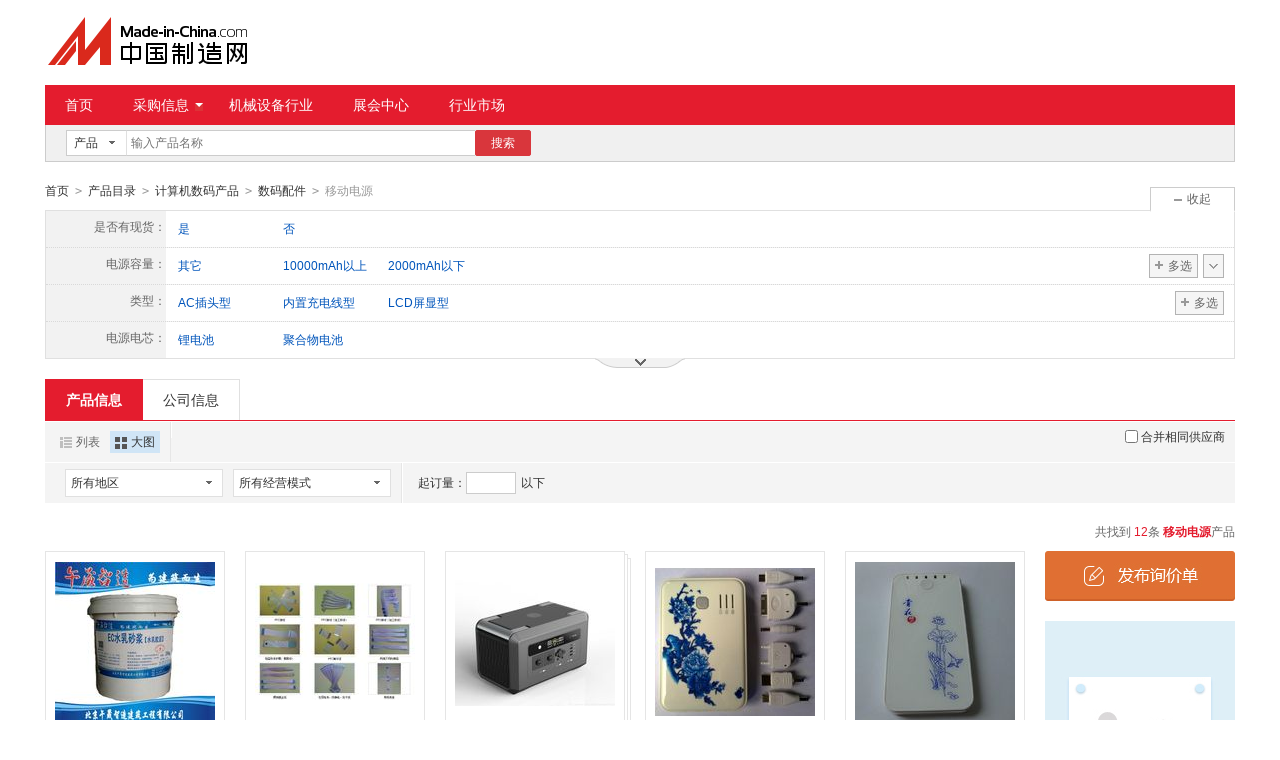

--- FILE ---
content_type: text/html;charset=GBK
request_url: https://cn.made-in-china.com/catalog/yidongdy.html
body_size: 17063
content:
<!doctype html>
<html>
 <head> 
  <meta charset="GBK"> 
  <title>移动电源   格，移动电源生产厂家/批发商-中国制造网</title> 
  <meta name="Keywords" content="移动电源批发价格,移动电源生产厂家,移动电源批发商,中国制造网"> 
  <meta name="Description" content="中国制造网为您找到12条移动电源优质产品和生产厂家，并汇集了移动电源产品图片、型号、价格等参数信息，和全面的移动电源产品行业动态，以及批发商、供应商、制造商的信息，为广大采购商提供产品快速购买绿色通道。"> 
  <meta http-equiv="mobile-agent" content="format=html5;url=https://3g.made-in-china.com/product/3344030000-1.html"> 
  <meta http-equiv="Cache-Control" content="no-transform"> 
  <link rel="canonical" href="https://cn.made-in-china.com/catalog/yidongdy.html"> 
  <link rel="stylesheet" href="//s.cn.made-in-china.com/oldmiccn/stylemin/product/item_img_second-23402c47.css"> 
  <script type="text/javascript" src="//s.cn.made-in-china.com/oldmiccn/script/respond/respond-9cccbcd9.js"></script> 
  <script type="text/javascript" src="//s.cn.made-in-china.com/oldmiccn/script/base/libNew-0ff851dc.js"></script> 
  <link href="//s.cn.made-in-china.com/respond/respond-proxy.html" id="respond-proxy" rel="respond-proxy"> 
  <link href="//cn.made-in-china.com/respond/respond.proxy.gif" id="respond-redirect" rel="respond-redirect"> 
  <script src="//cn.made-in-china.com/respond/respond.proxy.js"></script> 
 </head> 
 <body x="0"> 
  <div id="top_area"></div> 
  <input type="hidden" name="jsAppName" value="oldCn"> 
  <div class="wrap wrap-flex"> 
   <div class="header"> 
    <div class="logo"> 
     <a class="site-logo" href="/"> <img alt="中国制造网 专注电子商务 弘扬中国制造" src="/images/logo/logo_n_cn.png"></a> 
    </div> 
   </div> 
  </div> 
  <div class="wrap wrap-flex"> 
   <div class="nav"> 
    <ul class="nav-main js-nav"> 
     <li class="nav-item"><a href="/">首页</a></li> 
     <li class="nav-item nav-purchase"> <a href="https://caigou.cn.made-in-china.com/xunjia-1.html" class="sub-item-hd" target="_blank">采购信息<b class="nav-item-arrow"></b></a> 
      <div class="sub-nav"> 
       <a href="https://caigou.cn.made-in-china.com/xunjia-1.html" target="_blank">询价信息</a> 
       <span class="v-sep">|</span> 
       <a href="https://caigou.cn.made-in-china.com/zhaomu-1.html" target="_blank">招募信息</a> 
       <span class="v-sep">|</span> 
       <a href="https://caigou.cn.made-in-china.com/qiye.html" target="_blank">采购专场</a> 
      </div> </li> 
     <li class="nav-item"><a href="https://jixie.cn.made-in-china.com" target="_blank">机械设备行业</a></li> 
     <li class="nav-item"><a target="_blank" href="https://zhanhui.cn.made-in-china.com/fairs/">展会中心</a></li> 
     <li class="nav-item"> <a href="/shichang/" target="_blank">行业市场</a> </li> 
    </ul> 
   </div> 
  </div> 
  <div class="wrap wrap-flex"> 
   <div class="nav-srh"> 
    <form id="searchForm" name="searchForm" method="get" action="/productdirectory.do"> 
     <input type="hidden" name="subaction" value="hunt"> 
     <input type="hidden" name="mode" value="and"> 
     <input type="hidden" name="style" value="b"> 
     <input type="hidden" name="code" value="EEnxEJQbMJmm" id="code"> 
     <input type="hidden" name="comProvince" value="nolimit" id="comProvince"> 
     <input type="hidden" name="miccnsource" value="1"> 
     <input type="hidden" name="size" value="60"> 
     <div class="drop drop-type" id="searchSelect"> 
      <div class="drop-hd"> 
       <span class="drop-selected" id="dropSelected">产品</span> 
       <span class="drop-arrow"> <i class="icon"></i> </span> 
      </div> 
      <div class="drop-down" id="dropDown"> 
       <ul class="drop-down-lst" id="dropDownLst"> 
        <li data-config="{&quot;action&quot;:&quot;/productdirectory.do&quot;,&quot;placeholder&quot;:&quot;输入产品名称&quot;,&quot;text&quot;:&quot;产品&quot;,&quot;searchtype&quot;:&quot;0&quot;}" style="display:none"><a href="javascript:void(0)">产品</a> </li> 
        <li data-config="{&quot;action&quot;:&quot;/companysearch.do&quot;,&quot;placeholder&quot;:&quot;输入公司名称&quot;,&quot;text&quot;:&quot;公司&quot;,&quot;searchtype&quot;:&quot;2&quot;}"><a href="javascript:void(0)">公司</a></li> 
        <li data-config="{&quot;action&quot;:&quot;https://caigou.cn.made-in-china.com/purchasings/miccn&quot;,&quot;placeholder&quot;:&quot;输入求购信息&quot;,&quot;text&quot;:&quot;求购&quot;,&quot;searchtype&quot;:&quot;1&quot;}"><a href="javascript:void(0)">求购</a></li> 
       </ul> 
      </div> 
     </div> 
     <input type="text" name="word" id="inputWord" suggestLimit="20" class="txt textsuggest" placeholder="输入产品名称" value="" size="20" maxlength="30" autocomplete="off"> 
     <input type="text" style="display:none;"> 
     <a href="javascript:void(0);" class="btn btn-m btn-primary" type="submit" id="searchBtn">搜索</a> 
    </form> 
   </div> 
  </div> 
  <div class="wrap wrap-flex"> 
   <div class="nav-crumb js-catalog"> 
    <a href="/">首页</a> 
    <b class="direct-arrow">&gt;</b> 
    <a href="/prod/catlist/">产品目录</a> 
    <b class="direct-arrow">&gt;</b> 
    <a href="/Computer-Products-Catalog/Computer-Products.html">计算机数码产品</a> 
    <b class="direct-arrow">&gt;</b> 
    <a href="/catalog/shumapj.html">数码配件</a> 
    <b class="direct-arrow">&gt;</b> 
    <span>移动电源</span> 
   </div> 
  </div> 
  <div class="wrap wrap-flex"> 
   <div class="filter filter-attr " id="propertySearch" data-level="3" data-code=""> 
    <input type="hidden" id="oldPropertyValues" name="oldPropertyValues" value=""> 
    <div class="filter-panel"> 
     <dl class="filter-first"> 
      <dt>
       是否有现货：
      </dt> 
      <dd class=""> 
       <ul class="filter-attr-lst one-lst-js"> 
        <li><label><input type="checkbox" name="checkMore" id="" class="chk" value="QuigLJmPxIEn_MEQmrKCvaxHS_sQGEvkSyYmDR"><span name="propertySearch" data-param="QuigLJmPxIEn_MEQmrKCvaxHS_sQGEvkSyYmDR">是</span></label></li> 
        <li><label><input type="checkbox" name="checkMore" id="" class="chk" value="QuigLJmPxIEn_MEQmrKCvaxHS_jxTmXqKOHElY"><span name="propertySearch" data-param="QuigLJmPxIEn_MEQmrKCvaxHS_jxTmXqKOHElY">否</span></label></li> 
       </ul> 
       <div class="confirm"> 
        <span class="btn btn-s btn-info check-more-js">确定</span> 
        <span class="btn btn-s btn-default cancel-more-js">取消</span> 
       </div> 
       <div class="switch-outer"> 
       </div> 
      </dd> 
     </dl> 
     <dl> 
      <dt>
       电源容量：
      </dt> 
      <dd class=""> 
       <ul class="filter-attr-lst one-lst-js"> 
        <li><label><input type="checkbox" name="checkMore" id="" class="chk" value="QuigLJmPxIEn_EnxJbCzSVmiK_hJAmnXFKJQiB"><span name="propertySearch" data-param="QuigLJmPxIEn_EnxJbCzSVmiK_hJAmnXFKJQiB">其它</span></label></li> 
        <li><label><input type="checkbox" name="checkMore" id="" class="chk" value="QuigLJmPxIEn_EnxJbCzSVmiK_LmxnhHdOVQit"><span name="propertySearch" data-param="QuigLJmPxIEn_EnxJbCzSVmiK_LmxnhHdOVQit">10000mAh以上</span></label></li> 
        <li><label><input type="checkbox" name="checkMore" id="" class="chk" value="QuigLJmPxIEn_EnxJbCzSVmiK_LxnmkTdbFJDG"><span name="propertySearch" data-param="QuigLJmPxIEn_EnxJbCzSVmiK_LxnmkTdbFJDG">2000mAh以下</span></label></li> 
        <li class="more-property-js" style="display:none;"><label><input type="checkbox" name="checkMore" id="" class="chk" value="QuigLJmPxIEn_EnxJbCzSVmiK_gQJEkROGWxiA"><span name="propertySearch" data-param="QuigLJmPxIEn_EnxJbCzSVmiK_gQJEkROGWxiA">2001-5000mAh</span></label></li> 
        <li class="more-property-js" style="display:none;"><label><input type="checkbox" name="checkMore" id="" class="chk" value="QuigLJmPxIEn_EnxJbCzSVmiK_LnxmkzZdIQit"><span name="propertySearch" data-param="QuigLJmPxIEn_EnxJbCzSVmiK_LnxmkzZdIQit">5001-10000mAh</span></label></li> 
       </ul> 
       <div class="confirm"> 
        <span class="btn btn-s btn-info check-more-js">确定</span> 
        <span class="btn btn-s btn-default cancel-more-js">取消</span> 
       </div> 
       <div class="switch-outer"> 
        <span class="btn-switch btn-switch-fold  arrow-down-js"><i class="icon icon-arrow-down"></i></span> 
        <span class="btn-switch btn-switch-unfold arrow-up-js"><i class="icon icon-arrow-up"></i></span> 
        <span class="btn-switch btn-multi switch-property-js"><i class="icon icon-add-gray"></i>多选</span> 
       </div> 
      </dd> 
     </dl> 
     <dl> 
      <dt>
       类型：
      </dt> 
      <dd class=""> 
       <ul class="filter-attr-lst one-lst-js"> 
        <li><label><input type="checkbox" name="checkMore" id="" class="chk" value="QuigLJmPxIEn_QEnmodLbVxHB_gEnmhkFUFJDf"><span name="propertySearch" data-param="QuigLJmPxIEn_QEnmodLbVxHB_gEnmhkFUFJDf">AC插头型</span></label></li> 
        <li><label><input type="checkbox" name="checkMore" id="" class="chk" value="QuigLJmPxIEn_QEnmodLbVxHB_LEmnWMFrmJiT"><span name="propertySearch" data-param="QuigLJmPxIEn_QEnmodLbVxHB_LEmnWMFrmJiT">内置充电线型</span></label></li> 
        <li><label><input type="checkbox" name="checkMore" id="" class="chk" value="QuigLJmPxIEn_QEnmodLbVxHB_LJQxkvZVInlT"><span name="propertySearch" data-param="QuigLJmPxIEn_QEnmodLbVxHB_LJQxkvZVInlT">LCD屏显型</span></label></li> 
       </ul> 
       <div class="confirm"> 
        <span class="btn btn-s btn-info check-more-js">确定</span> 
        <span class="btn btn-s btn-default cancel-more-js">取消</span> 
       </div> 
       <div class="switch-outer"> 
        <span class="btn-switch btn-multi switch-property-js"><i class="icon icon-add-gray"></i>多选</span> 
       </div> 
      </dd> 
     </dl> 
     <dl> 
      <dt>
       电源电芯：
      </dt> 
      <dd class=""> 
       <ul class="filter-attr-lst one-lst-js"> 
        <li><label><input type="checkbox" name="checkMore" id="" class="chk" value="QuigLJmPxIEn_fEmJonzTUxIS_lmEncUdPjQHt"><span name="propertySearch" data-param="QuigLJmPxIEn_fEmJonzTUxIS_lmEncUdPjQHt">锂电池</span></label></li> 
        <li><label><input type="checkbox" name="checkMore" id="" class="chk" value="QuigLJmPxIEn_fEmJonzTUxIS_DJQmkAwomniT"><span name="propertySearch" data-param="QuigLJmPxIEn_fEmJonzTUxIS_DJQmkAwomniT">聚合物电池</span></label></li> 
       </ul> 
       <div class="confirm"> 
        <span class="btn btn-s btn-info check-more-js">确定</span> 
        <span class="btn btn-s btn-default cancel-more-js">取消</span> 
       </div> 
       <div class="switch-outer"> 
       </div> 
      </dd> 
     </dl> 
     <dl class="property-more-js" style="display:none;"> 
      <dt>
       标准电压：
      </dt> 
      <dd class=""> 
       <ul class="filter-attr-lst one-lst-js"> 
        <li><label><input type="checkbox" name="checkMore" id="" class="chk" value="QuigLJmPxIEn_AxmnqaLDoElB_iQJEhqOvqmDA"><span name="propertySearch" data-param="QuigLJmPxIEn_AxmnqaLDoElB_iQJEhqOvqmDA">12V</span></label></li> 
        <li><label><input type="checkbox" name="checkMore" id="" class="chk" value="QuigLJmPxIEn_AxmnqaLDoElB_WQtJxyOCYmIB"><span name="propertySearch" data-param="QuigLJmPxIEn_AxmnqaLDoElB_WQtJxyOCYmIB">其它</span></label></li> 
        <li><label><input type="checkbox" name="checkMore" id="" class="chk" value="QuigLJmPxIEn_AxmnqaLDoElB_HEQmVhdMInIT"><span name="propertySearch" data-param="QuigLJmPxIEn_AxmnqaLDoElB_HEQmVhdMInIT">5V</span></label></li> 
       </ul> 
       <div class="confirm"> 
        <span class="btn btn-s btn-info check-more-js">确定</span> 
        <span class="btn btn-s btn-default cancel-more-js">取消</span> 
       </div> 
       <div class="switch-outer"> 
        <span class="btn-switch btn-multi switch-property-js"><i class="icon icon-add-gray"></i>多选</span> 
       </div> 
      </dd> 
     </dl> 
    </div> 
    <span class="filter-switch filter-switch-fold icon-add-js"><i class="icon icon-add-gray"></i>展开</span> 
    <span class="filter-switch filter-switch-unfold icon-plus-js"><i class="icon icon-plus-gray"></i>收起</span> 
    <!-- 更多 --> 
    <div class="filter-more"> 
     <!-- 切换显示 --> 
     <span class="filter-more-arrow filter-more-js"></span> 
     <span class="filter-less-arrow filter-less-js"></span> 
    </div> 
   </div>
   <!-- 属性筛选结束 --> 
   <div class="lst-hd"> 
    <ul class="lst-tab"> 
     <li class="active"><a href="javascript:void(0);">产品信息</a></li> 
     <li><a href="javascript:submitSearchByCompany4Mapc();">公司信息</a></li> 
    </ul> 
   </div> 
   <div class="lst-filter" id="multiFilterDiv"> 
    <div class="lst-filter-item clearfix"> 
     <ul class="pro-view-mode"> 
      <li><a title="以列表方式显示" id="listTable" class="pro-view-table" view_data="1" href="javascript:void(0);" rel="nofollow"><i class="icon"></i>列表</a></li> 
      <li class="active"><a title="以大图方式显示" id="bigPicTable" class="pro-view-win" view_data="3" href="javascript:void(0);" rel="nofollow"><i class="icon"></i>大图</a></li> 
     </ul> 
     <div class="lst-filter-cert"> 
     </div> 
     <div class="sp-merger"> 
      <label><input type="checkbox" name="merge" id="merge" class="chk">合并相同供应商</label> 
     </div> 
    </div> 
    <div class="lst-filter-item clearfix"> 
     <ul class="lst-drop-set"> 
      <li class="drop-mini drop-area" id="selectArea"> 
       <div class="drop-hd"> 
        <span class="drop-selected">所有地区</span> 
        <span class="drop-arrow"><i class="icon"></i></span> 
       </div> 
       <div style="display: none;" class="drop-down" id="selectAreaList"> 
        <div class="drop-area-all"> 
         <span><span id="allArea">所有地区</span></span> 
        </div> 
        <ul class="area-lst"> 
         <li class="areaList"><span class="provinceSpan" data-province="Beijing,Tianjin,Heibei,Shanxi,InnerMongolia">华北</span></li> 
         <li class="areaList"><span class="provinceSpan" data-province="Shandong,Jiangsu,Anhui,Zhejiang,Fujian,Shanghai">华东</span></li> 
         <li class="areaList"><span class="provinceSpan" data-province="Guangdong,Guangxi,Hainan">华南</span></li> 
        </ul> 
        <ul class="drop-area-lst"> 
         <li class="areaList" style="z-index:500"> <span data-province="Beijing" class="provinceSpan">北京 </span> </li> 
         <li class="areaList" style="z-index:490"> <span data-province="Zhejiang" class="provinceSpan">浙江 <i class="icon"></i> </span> 
          <div style="display: none;" class="sub-area"> 
           <ul class="sub-area-lst"> 
            <li><span class="cityLi" data-province="Zhejiang" data-city="Zhejiang_Hangzhou">杭州市</span></li> 
           </ul> 
          </div> </li> 
         <li class="areaList" style="z-index:480"> <span data-province="Anhui" class="provinceSpan">安徽 <i class="icon"></i> </span> 
          <div style="display: none;" class="sub-area"> 
           <ul class="sub-area-lst"> 
            <li><span class="cityLi" data-province="Anhui" data-city="Anhui_Hefei">合肥市</span></li> 
            <li><span class="cityLi" data-province="Anhui" data-city="Anhui_Wuhu">芜湖市</span></li> 
           </ul> 
          </div> </li> 
         <li class="areaList" style="z-index:470"> <span data-province="Guangdong" class="provinceSpan">广东 <i class="icon"></i> </span> 
          <div style="display: none;" class="sub-area"> 
           <ul class="sub-area-lst"> 
            <li><span class="cityLi" data-province="Guangdong" data-city="Guangdong_Guangzhou">广州市</span></li> 
            <li><span class="cityLi" data-province="Guangdong" data-city="Guangdong_Shenzhen">深圳市</span></li> 
           </ul> 
          </div> </li> 
        </ul> 
       </div> </li> 
      <li class="drop-mini drop-run" id="selectStyle"> 
       <div class="drop-hd"> 
        <span class="drop-selected">所有经营模式</span> 
        <span class="drop-arrow"><i class="icon"></i></span> 
       </div> 
       <div class="drop-down" id="selectStyleList" style="display:none;"> 
        <ul class="drop-down-lst"> 
         <li><span id="allBusinessMode">所有经营模式</span></li> 
         <li><span class="businessModeLi" data-mode="1">生产制造</span></li> 
         <li><span class="businessModeLi" data-mode="2">贸易批发</span></li> 
         <li><span class="businessModeLi" data-mode="3">商业服务</span></li> 
        </ul> 
       </div> </li> 
     </ul> 
     <div class="pro-moq-set"> 
      <div class="pop-set-box" id="numberTip"> 
       <span>起订量：</span> 
       <input type="text" maxlength="11" id="qBegin" name="qBegin" value="" class="txt txt-short"> 
       <span>以下</span> 
       <div class="pop-set-ok"> 
        <span class="btn btn-s btn-default" id="numberOK">确定</span> 
       </div> 
      </div> 
     </div> 
    </div> 
   </div> 
   <div class="lst-lead"> 
    <div class="lst-lead-node">
      共找到
     <span class="red">12</span>条
     <h1 class="red js-catcode-name"><strong>移动电源</strong></h1>产品 
    </div> 
   </div> 
   <!-- 皇冠排名 --> 
   <!-- 黄金排名结束 --> 
   <!-- 黄金排名结束 --> 
   <div class="main-flex"> 
    <div class="main-flex-bd"> 
     <ul class="main-win clear"> 
      <form method="get" action="/inquiry.do" target="_blank" id="inquiryForm"> 
       <input type="hidden" name="xcase" value="batchInquiry"> 
       <input type="hidden" name="sourceType" value="prod"> 
       <li class="pro-lst-win pro-win-js js-sc-linkProd js-sc-expo" data-icon="0" data-comid="XMlnLPRDCBWv" data-category="3344030000" data-proid="OeFxyidElfDb" data-sc="prodId:OeFxyidElfDb,comId:XMlnLPRDCBWv,comName: 北京午晟智造建筑工程有限公司"> 
        <div class="pro-box"> 
         <div class="sl-vam pic-mid img-min-js" t="1"> 
          <div class="sl-vam-outer"> 
           <div class="sl-vam-inner"> 
            <a href="/gongying/jiancai8-OeFxyidElfDb.html" target="_blank"> <img style="max-width:160px;max-height:160px" data-original="https://image.cn.made-in-china.com/cnimg/prod_0de40Fax9S4h/0/批发防腐-加固打底腻子-聚合物水乳胶泥-湿烟囱内壁环氧修补材料_160x160.jpg" alt="批发防腐 加固打底腻子 聚合物水乳胶泥 湿烟囱内壁环氧修补材料"> </a> 
           </div> 
          </div> 
         </div> 
         <div class="pro-box-ft"> 
          <p class="chk"> <label for=""> <input type="checkbox" name="selectedId" value="OeFxyidElfDb"> </label> </p> 
         </div> 
        </div> 
        <div class="pro-info"> 
         <h4> <a href="/gongying/jiancai8-OeFxyidElfDb.html" target="_blank" class="pro-name" title="批发防腐 加固打底腻子 聚合物水乳胶泥 湿烟囱内壁环氧修补材料">批发防腐 加固打底腻子 聚合物水乳胶泥 湿烟囱内壁环氧修补材料</a> </h4> 
         <div class="co-des company-box-js"> 
          <a href="https://jiancai8.cn.made-in-china.com" target="_blank" class="pro-com  company-name-js" title="北京午晟智造建筑工程有限公司">北京午晟智造建筑工程有限公司</a> 
          <span name="tmLogo" data-source="prodimg_list" data-comid="XMlnLPRDCBWv_00" data-prodid="OeFxyidElfDb" data-url="https://webim.trademessenger.com/tm-new/assets/webtm/webtm.html?data=[base64]" class="btn-tm-16" title="点此可直接与对方在线咨询产品、交流洽谈"></span> 
          <div class="co-tip-wrap  company-js" style="display:none"> 
           <div class="co-tip"> 
            <span class="co-tip-arrow"></span> 
            <ul class="co-tip-lst"> 
             <li> <span>会员注册：</span> <a href="/showroom/jiancai8-companyinfo.html" target="_blank" rel="nofollow">第 13 年</a> </li> 
             <li> <span>经营模式：</span> <a href="/showroom/jiancai8-companyinfo.html" target="_blank" rel="nofollow">生产制造</a> </li> 
             <li> <span>成立日期：</span> <a href="https://jiancai8.cn.made-in-china.com/files-%E5%8C%97%E4%BA%AC%E5%8D%88%E6%99%9F%E6%99%BA%E9%80%A0%E5%BB%BA%E7%AD%91%E5%B7%A5%E7%A8%8B%E6%9C%89%E9%99%90%E5%85%AC%E5%8F%B8.html" target="_blank" rel="nofollow">2014-03-10</a> </li> 
             <li> <span>供应产品：</span> <a href="/showroom/jiancai8-product-list-1.html" target="_blank">50 条</a> </li> 
            </ul> 
           </div> 
          </div> 
         </div> 
         <p class="cert-sign"> <a class="icon icon-id" title="已通过工商注册信息真实性核实" href="https://jiancai8.cn.made-in-china.com/files-%E5%8C%97%E4%BA%AC%E5%8D%88%E6%99%9F%E6%99%BA%E9%80%A0%E5%BB%BA%E7%AD%91%E5%B7%A5%E7%A8%8B%E6%9C%89%E9%99%90%E5%85%AC%E5%8F%B8.html" target="_blank" rel="nofollow"></a> </p> 
        </div> </li> 
       <li class="pro-lst-win pro-win-js js-sc-linkProd js-sc-expo" data-icon="0" data-comid="mbUJLerTqVRw" data-category="3344030000" data-proid="cMlmpIdDEbVv" data-sc="prodId:cMlmpIdDEbVv,comId:mbUJLerTqVRw,comName: 深圳市言行达电子科技有限公司"> 
        <div class="pro-box"> 
         <div class="sl-vam pic-mid img-min-js" t="1"> 
          <div class="sl-vam-outer"> 
           <div class="sl-vam-inner"> 
            <a href="/gongying/kmh2008-cMlmpIdDEbVv.html" target="_blank"> <img style="max-width:160px;max-height:160px" data-original="https://image.cn.made-in-china.com/cnimg/prod_adds2W8k9Z47/0/厂家直销蓝牙车载音响排线_160x160.jpg" alt="厂家直销蓝牙车载音响排线"> </a> 
           </div> 
          </div> 
         </div> 
         <div class="pro-box-ft"> 
          <p class="chk"> <label for=""> <input type="checkbox" name="selectedId" value="cMlmpIdDEbVv"> </label> </p> 
         </div> 
        </div> 
        <div class="pro-info"> 
         <h4> <a href="/gongying/kmh2008-cMlmpIdDEbVv.html" target="_blank" class="pro-name" title="厂家直销蓝牙车载音响排线">厂家直销蓝牙车载音响排线</a> </h4> 
         <div class="co-des company-box-js"> 
          <a href="https://kmh2008.cn.made-in-china.com" target="_blank" class="pro-com  company-name-js" title="深圳市言行达电子科技有限公司">深圳市言行达电子科技有限公司</a> 
          <span name="tmLogo" data-source="prodimg_list" data-comid="mbUJLerTqVRw_00" data-prodid="cMlmpIdDEbVv" data-url="https://webim.trademessenger.com/tm-new/assets/webtm/webtm.html?data=[base64]" class="btn-tm-16" title="点此可直接与对方在线咨询产品、交流洽谈"></span> 
          <div class="co-tip-wrap  company-js" style="display:none"> 
           <div class="co-tip"> 
            <span class="co-tip-arrow"></span> 
            <ul class="co-tip-lst"> 
             <li> <span>会员注册：</span> <a href="/showroom/kmh2008-companyinfo.html" target="_blank" rel="nofollow">第 14 年</a> </li> 
             <li> <span>经营模式：</span> <a href="/showroom/kmh2008-companyinfo.html" target="_blank" rel="nofollow">生产制造</a> </li> 
             <li> <span>成立日期：</span> <a href="https://kmh2008.cn.made-in-china.com/files-%E6%B7%B1%E5%9C%B3%E5%B8%82%E8%A8%80%E8%A1%8C%E8%BE%BE%E7%94%B5%E5%AD%90%E7%A7%91%E6%8A%80%E6%9C%89%E9%99%90%E5%85%AC%E5%8F%B8.html" target="_blank" rel="nofollow">2013-05-13</a> </li> 
             <li> <span>供应产品：</span> <a href="/showroom/kmh2008-product-list-1.html" target="_blank">45 条</a> </li> 
            </ul> 
           </div> 
          </div> 
         </div> 
         <p class="cert-sign"> <a class="icon icon-id" title="已通过工商注册信息真实性核实" href="https://kmh2008.cn.made-in-china.com/files-%E6%B7%B1%E5%9C%B3%E5%B8%82%E8%A8%80%E8%A1%8C%E8%BE%BE%E7%94%B5%E5%AD%90%E7%A7%91%E6%8A%80%E6%9C%89%E9%99%90%E5%85%AC%E5%8F%B8.html" target="_blank" rel="nofollow"></a> </p> 
        </div> </li> 
       <li class="pro-lst-win pro-img-group-win pro-win-js js-sc-linkProd js-sc-expo" data-icon="0" data-comid="tqWnBsrGYTiK" data-category="3344030000" data-proid="JSKmOhXvkVcW" data-sc="prodId:JSKmOhXvkVcW,comId:tqWnBsrGYTiK,comName: 浙江翊腾新能源科技有限公司"> 
        <div class="pro-box"> 
         <div class="sl-vam pic-mid img-min-js" t="1"> 
          <div class="sl-vam-outer"> 
           <div class="sl-vam-inner"> 
            <a href="/gongying/yiteng12-JSKmOhXvkVcW.html" target="_blank"> <img style="max-width:160px;max-height:160px" data-original="https://image.cn.made-in-china.com/cnimg/prod_eZ6z6G0JcV6W/0/户外探险移动电源-高效转换率-超长使用_160x160.jpg" alt="户外探险移动电源，高效转换率，超长使用"> </a> 
           </div> 
          </div> 
         </div> 
         <div class="pro-box-ft"> 
          <p class="chk"> <label for=""> <input type="checkbox" name="selectedId" value="JSKmOhXvkVcW"> </label> </p> 
         </div> 
        </div> 
        <div class="pro-info"> 
         <h4> <a href="/gongying/yiteng12-JSKmOhXvkVcW.html" target="_blank" class="pro-name" title="户外探险移动电源，高效转换率，超长使用">户外探险移动电源，高效转换率，超长使用</a> </h4> 
         <div class="co-des company-box-js"> 
          <a href="https://yiteng12.cn.made-in-china.com" target="_blank" class="pro-com  company-name-js" title="浙江翊腾新能源科技有限公司">浙江翊腾新能源科技有限公司</a> 
          <span name="tmLogo" data-source="prodimg_list" data-comid="tqWnBsrGYTiK_00" data-prodid="JSKmOhXvkVcW" data-url="https://webim.trademessenger.com/tm-new/assets/webtm/webtm.html?data=[base64]" class="btn-tm-16" title="点此可直接与对方在线咨询产品、交流洽谈"></span> 
          <div class="co-tip-wrap  company-js" style="display:none"> 
           <div class="co-tip"> 
            <span class="co-tip-arrow"></span> 
            <ul class="co-tip-lst"> 
             <li> <span>会员注册：</span> <a href="/showroom/yiteng12-companyinfo.html" target="_blank" rel="nofollow">第 2 年</a> </li> 
             <li> <span>经营模式：</span> <a href="/showroom/yiteng12-companyinfo.html" target="_blank" rel="nofollow">商业服务</a> </li> 
             <li> <span>成立日期：</span> <a href="https://yiteng12.cn.made-in-china.com/files-%E6%B5%99%E6%B1%9F%E7%BF%8A%E8%85%BE%E6%96%B0%E8%83%BD%E6%BA%90%E7%A7%91%E6%8A%80%E6%9C%89%E9%99%90%E5%85%AC%E5%8F%B8.html" target="_blank" rel="nofollow">2014-10-15</a> </li> 
             <li> <span>供应产品：</span> <a href="/showroom/yiteng12-product-list-1.html" target="_blank">1 条</a> </li> 
            </ul> 
           </div> 
          </div> 
         </div> 
         <p class="cert-sign"> <a class="icon icon-id" title="已通过工商注册信息真实性核实" href="https://yiteng12.cn.made-in-china.com/files-%E6%B5%99%E6%B1%9F%E7%BF%8A%E8%85%BE%E6%96%B0%E8%83%BD%E6%BA%90%E7%A7%91%E6%8A%80%E6%9C%89%E9%99%90%E5%85%AC%E5%8F%B8.html" target="_blank" rel="nofollow"></a> </p> 
        </div> </li> 
       <li class="pro-lst-win pro-win-js js-sc-linkProd js-sc-expo" data-icon="0" data-comid="DevJYmBPhMcV" data-category="3344030000" data-proid="RopmJiYUjkcQ" data-sc="prodId:RopmJiYUjkcQ,comId:DevJYmBPhMcV,comName: 深圳市远华科技有限责任公司"> 
        <div class="pro-box"> 
         <div class="sl-vam pic-mid img-min-js" t="1"> 
          <div class="sl-vam-outer"> 
           <div class="sl-vam-inner"> 
            <a href="/gongying/yuanhuausb88-RopmJiYUjkcQ.html" target="_blank"> <img style="max-width:160px;max-height:160px" data-original="https://image.cn.made-in-china.com/cnimg/prod_3d539y6PcSdP/0/移动电源_160x160.jpg" alt="移动电源"> </a> 
           </div> 
          </div> 
         </div> 
         <div class="pro-box-ft"> 
          <p class="chk"> <label for=""> <input type="checkbox" name="selectedId" value="RopmJiYUjkcQ"> </label> </p> 
         </div> 
        </div> 
        <div class="pro-info"> 
         <h4> <a href="/gongying/yuanhuausb88-RopmJiYUjkcQ.html" target="_blank" class="pro-name" title="移动电源">移动电源</a> </h4> 
         <div class="co-des company-box-js"> 
          <a href="https://yuanhuausb88.cn.made-in-china.com" target="_blank" class="pro-com  company-name-js" title="深圳市远华科技有限责任公司">深圳市远华科技有限责任公司</a> 
          <span name="tmLogo" data-source="prodimg_list" data-comid="DevJYmBPhMcV_00" data-prodid="RopmJiYUjkcQ" data-url="https://webim.trademessenger.com/tm-new/assets/webtm/webtm.html?data=[base64]" class="btn-tm-16" title="点此可直接与对方在线咨询产品、交流洽谈"></span> 
          <div class="co-tip-wrap  company-js" style="display:none"> 
           <div class="co-tip"> 
            <span class="co-tip-arrow"></span> 
            <ul class="co-tip-lst"> 
             <li> <span>会员注册：</span> <a href="/showroom/yuanhuausb88-companyinfo.html" target="_blank" rel="nofollow">第 15 年</a> </li> 
             <li> <span>经营模式：</span> <a href="/showroom/yuanhuausb88-companyinfo.html" target="_blank" rel="nofollow">生产制造</a> </li> 
             <li> <span>成立日期：</span> <a href="https://yuanhuausb88.cn.made-in-china.com/files-%E6%B7%B1%E5%9C%B3%E5%B8%82%E8%BF%9C%E5%8D%8E%E7%A7%91%E6%8A%80%E6%9C%89%E9%99%90%E8%B4%A3%E4%BB%BB%E5%85%AC%E5%8F%B8.html" target="_blank" rel="nofollow">2012-07-13</a> </li> 
             <li> <span>供应产品：</span> <a href="/showroom/yuanhuausb88-product-list-1.html" target="_blank">8 条</a> </li> 
            </ul> 
           </div> 
          </div> 
         </div> 
         <p class="cert-sign"> <a class="icon icon-id" title="已通过工商注册信息真实性核实" href="https://yuanhuausb88.cn.made-in-china.com/files-%E6%B7%B1%E5%9C%B3%E5%B8%82%E8%BF%9C%E5%8D%8E%E7%A7%91%E6%8A%80%E6%9C%89%E9%99%90%E8%B4%A3%E4%BB%BB%E5%85%AC%E5%8F%B8.html" target="_blank" rel="nofollow"></a> </p> 
        </div> </li> 
       <li class="pro-lst-win pro-win-js js-sc-linkProd js-sc-expo" data-icon="0" data-comid="DevJYmBPhMcV" data-category="3344030000" data-proid="heREXnrMJcWU" data-sc="prodId:heREXnrMJcWU,comId:DevJYmBPhMcV,comName: 深圳市远华科技有限责任公司"> 
        <div class="pro-box"> 
         <div class="sl-vam pic-mid img-min-js" t="1"> 
          <div class="sl-vam-outer"> 
           <div class="sl-vam-inner"> 
            <a href="/gongying/yuanhuausb88-heREXnrMJcWU.html" target="_blank"> <img style="max-width:160px;max-height:160px" data-original="https://image.cn.made-in-china.com/cnimg/prod_dd6332bydD1d/0/青花瓷移动电源_160x160.jpg" alt="青花瓷移动电源"> </a> 
           </div> 
          </div> 
         </div> 
         <div class="pro-box-ft"> 
          <p class="chk"> <label for=""> <input type="checkbox" name="selectedId" value="heREXnrMJcWU"> </label> </p> 
         </div> 
        </div> 
        <div class="pro-info"> 
         <h4> <a href="/gongying/yuanhuausb88-heREXnrMJcWU.html" target="_blank" class="pro-name" title="青花瓷移动电源">青花瓷移动电源</a> </h4> 
         <div class="co-des company-box-js"> 
          <a href="https://yuanhuausb88.cn.made-in-china.com" target="_blank" class="pro-com  company-name-js" title="深圳市远华科技有限责任公司">深圳市远华科技有限责任公司</a> 
          <span name="tmLogo" data-source="prodimg_list" data-comid="DevJYmBPhMcV_00" data-prodid="heREXnrMJcWU" data-url="https://webim.trademessenger.com/tm-new/assets/webtm/webtm.html?data=[base64]" class="btn-tm-16" title="点此可直接与对方在线咨询产品、交流洽谈"></span> 
          <div class="co-tip-wrap  company-js" style="display:none"> 
           <div class="co-tip"> 
            <span class="co-tip-arrow"></span> 
            <ul class="co-tip-lst"> 
             <li> <span>会员注册：</span> <a href="/showroom/yuanhuausb88-companyinfo.html" target="_blank" rel="nofollow">第 15 年</a> </li> 
             <li> <span>经营模式：</span> <a href="/showroom/yuanhuausb88-companyinfo.html" target="_blank" rel="nofollow">生产制造</a> </li> 
             <li> <span>成立日期：</span> <a href="https://yuanhuausb88.cn.made-in-china.com/files-%E6%B7%B1%E5%9C%B3%E5%B8%82%E8%BF%9C%E5%8D%8E%E7%A7%91%E6%8A%80%E6%9C%89%E9%99%90%E8%B4%A3%E4%BB%BB%E5%85%AC%E5%8F%B8.html" target="_blank" rel="nofollow">2012-07-13</a> </li> 
             <li> <span>供应产品：</span> <a href="/showroom/yuanhuausb88-product-list-1.html" target="_blank">8 条</a> </li> 
            </ul> 
           </div> 
          </div> 
         </div> 
         <p class="cert-sign"> <a class="icon icon-id" title="已通过工商注册信息真实性核实" href="https://yuanhuausb88.cn.made-in-china.com/files-%E6%B7%B1%E5%9C%B3%E5%B8%82%E8%BF%9C%E5%8D%8E%E7%A7%91%E6%8A%80%E6%9C%89%E9%99%90%E8%B4%A3%E4%BB%BB%E5%85%AC%E5%8F%B8.html" target="_blank" rel="nofollow"></a> </p> 
        </div> </li> 
       <li class="pro-lst-win pro-img-group-win pro-win-js js-sc-linkProd js-sc-expo" data-icon="0" data-comid="HolJZPRxXNcb" data-category="3344030000" data-proid="nXpmLEdAorYx" data-sc="prodId:nXpmLEdAorYx,comId:HolJZPRxXNcb,comName: 安徽珲红智能科技有限公司"> 
        <div class="pro-box"> 
         <div class="sl-vam pic-mid img-min-js" t="1"> 
          <div class="sl-vam-outer"> 
           <div class="sl-vam-inner"> 
            <a href="/gongying/ahhvho-nXpmLEdAorYx.html" target="_blank"> <img style="max-width:160px;max-height:160px" data-original="https://image.cn.made-in-china.com/cnimg/prod_1dfY6h8ze5cf/0/型便携式交直流电源_160x160.jpg" alt="3000型便携式交直流电源"> </a> 
           </div> 
          </div> 
         </div> 
         <div class="pro-box-ft"> 
          <p class="chk"> <label for=""> <input type="checkbox" name="selectedId" value="nXpmLEdAorYx"> </label> </p> 
         </div> 
        </div> 
        <div class="pro-info"> 
         <h4> <a href="/gongying/ahhvho-nXpmLEdAorYx.html" target="_blank" class="pro-name" title="3000型便携式交直流电源">3000型便携式交直流电源</a> </h4> 
         <div class="co-des company-box-js"> 
          <a href="https://ahhvho.cn.made-in-china.com" target="_blank" class="pro-com  company-name-js" title="安徽珲红智能科技有限公司">安徽珲红智能科技有限公司</a> 
          <span name="tmLogo" data-source="prodimg_list" data-comid="HolJZPRxXNcb_00" data-prodid="nXpmLEdAorYx" data-url="https://webim.trademessenger.com/tm-new/assets/webtm/webtm.html?data=[base64]" class="btn-tm-16" title="点此可直接与对方在线咨询产品、交流洽谈"></span> 
          <div class="co-tip-wrap  company-js" style="display:none"> 
           <div class="co-tip"> 
            <span class="co-tip-arrow"></span> 
            <ul class="co-tip-lst"> 
             <li> <span>会员注册：</span> <a href="/showroom/ahhvho-companyinfo.html" target="_blank" rel="nofollow">第 7 年</a> </li> 
             <li> <span>经营模式：</span> <a href="/showroom/ahhvho-companyinfo.html" target="_blank" rel="nofollow">生产制造</a> </li> 
             <li> <span>成立日期：</span> <a href="https://ahhvho.cn.made-in-china.com/files-%E5%AE%89%E5%BE%BD%E7%8F%B2%E7%BA%A2%E6%99%BA%E8%83%BD%E7%A7%91%E6%8A%80%E6%9C%89%E9%99%90%E5%85%AC%E5%8F%B8.html" target="_blank" rel="nofollow">2020-04-24</a> </li> 
             <li> <span>供应产品：</span> <a href="/showroom/ahhvho-product-list-1.html" target="_blank">25 条</a> </li> 
            </ul> 
           </div> 
          </div> 
         </div> 
         <p class="cert-sign"> <a class="icon icon-id" title="已通过工商注册信息真实性核实" href="https://ahhvho.cn.made-in-china.com/files-%E5%AE%89%E5%BE%BD%E7%8F%B2%E7%BA%A2%E6%99%BA%E8%83%BD%E7%A7%91%E6%8A%80%E6%9C%89%E9%99%90%E5%85%AC%E5%8F%B8.html" target="_blank" rel="nofollow"></a> </p> 
        </div> </li> 
       <li class="pro-lst-win pro-img-group-win pro-win-js js-sc-linkProd js-sc-expo" data-icon="0" data-comid="YodxXBvCPwRN" data-category="3344030000" data-proid="DvGmEopcvkVR" data-sc="prodId:DvGmEopcvkVR,comId:YodxXBvCPwRN,comName: 广州瑞可森贸易有限公司"> 
        <div class="pro-box"> 
         <div class="sl-vam pic-mid img-min-js" t="1"> 
          <div class="sl-vam-outer"> 
           <div class="sl-vam-inner"> 
            <a href="/gongying/ricosen-DvGmEopcvkVR.html" target="_blank"> <img style="max-width:160px;max-height:160px" data-original="https://image.cn.made-in-china.com/cnimg/prod_bZ8516az3fbr/0/无线充移动电源-mAh_160x160.jpg" alt="无线充移动电源20000mAh"> </a> 
           </div> 
          </div> 
         </div> 
         <div class="pro-box-ft"> 
          <p class="chk"> <label for=""> <input type="checkbox" name="selectedId" value="DvGmEopcvkVR"> </label> </p> 
         </div> 
        </div> 
        <div class="pro-info"> 
         <h4> <a href="/gongying/ricosen-DvGmEopcvkVR.html" target="_blank" class="pro-name" title="无线充移动电源20000mAh">无线充移动电源20000mAh</a> </h4> 
         <div class="co-des company-box-js"> 
          <a href="https://ricosen.cn.made-in-china.com" target="_blank" class="pro-com  company-name-js" title="广州瑞可森贸易有限公司">广州瑞可森贸易有限公司</a> 
          <span name="tmLogo" data-source="prodimg_list" data-comid="YodxXBvCPwRN_00" data-prodid="DvGmEopcvkVR" data-url="https://webim.trademessenger.com/tm-new/assets/webtm/webtm.html?data=[base64]" class="btn-tm-16" title="点此可直接与对方在线咨询产品、交流洽谈"></span> 
          <div class="co-tip-wrap  company-js" style="display:none"> 
           <div class="co-tip"> 
            <span class="co-tip-arrow"></span> 
            <ul class="co-tip-lst"> 
             <li> <span>会员注册：</span> <a href="/showroom/ricosen-companyinfo.html" target="_blank" rel="nofollow">第 6 年</a> </li> 
             <li> <span>经营模式：</span> <a href="/showroom/ricosen-companyinfo.html" target="_blank" rel="nofollow">贸易批发</a> </li> 
             <li> <span>成立日期：</span> <a href="https://ricosen.cn.made-in-china.com/files-%E5%B9%BF%E5%B7%9E%E7%91%9E%E5%8F%AF%E6%A3%AE%E8%B4%B8%E6%98%93%E6%9C%89%E9%99%90%E5%85%AC%E5%8F%B8.html" target="_blank" rel="nofollow">2021-03-23</a> </li> 
             <li> <span>供应产品：</span> <a href="/showroom/ricosen-product-list-1.html" target="_blank">5 条</a> </li> 
            </ul> 
           </div> 
          </div> 
         </div> 
         <p class="cert-sign"> <a class="icon icon-id" title="已通过工商注册信息真实性核实" href="https://ricosen.cn.made-in-china.com/files-%E5%B9%BF%E5%B7%9E%E7%91%9E%E5%8F%AF%E6%A3%AE%E8%B4%B8%E6%98%93%E6%9C%89%E9%99%90%E5%85%AC%E5%8F%B8.html" target="_blank" rel="nofollow"></a> </p> 
        </div> </li> 
       <li class="pro-lst-win pro-img-group-win pro-win-js js-sc-linkProd js-sc-expo" data-icon="0" data-comid="CMAEQImvXNks" data-category="3344030000" data-proid="rBlQLIkjhxhK" data-sc="prodId:rBlQLIkjhxhK,comId:CMAEQImvXNks,comName: 合肥市鼎力礼品有限公司"> 
        <div class="pro-box"> 
         <div class="sl-vam pic-mid img-min-js" t="1"> 
          <div class="sl-vam-outer"> 
           <div class="sl-vam-inner"> 
            <a href="/gongying/hengyuan886279-rBlQLIkjhxhK.html" target="_blank"> <img style="max-width:160px;max-height:160px" data-original="https://image.cn.made-in-china.com/cnimg/prod_7ddGcG68cY1v/0/合肥移动电源定制合肥移动电源团购商家_160x160.jpg" alt="合肥移动电源定制合肥移动电源团购商家"> </a> 
           </div> 
          </div> 
         </div> 
         <div class="pro-box-ft"> 
          <p class="chk"> <label for=""> <input type="checkbox" name="selectedId" value="rBlQLIkjhxhK"> </label> </p> 
         </div> 
        </div> 
        <div class="pro-info"> 
         <h4> <a href="/gongying/hengyuan886279-rBlQLIkjhxhK.html" target="_blank" class="pro-name" title="合肥移动电源定制合肥移动电源团购商家">合肥移动电源定制合肥移动电源团购商家</a> </h4> 
         <div class="co-des company-box-js"> 
          <a href="https://hengyuan886279.cn.made-in-china.com" target="_blank" class="pro-com  company-name-js" title="合肥市鼎力礼品有限公司">合肥市鼎力礼品有限公司</a> 
          <span name="tmLogo" data-source="prodimg_list" data-comid="CMAEQImvXNks_00" data-prodid="rBlQLIkjhxhK" data-url="https://webim.trademessenger.com/tm-new/assets/webtm/webtm.html?data=[base64]" class="btn-tm-16" title="点此可直接与对方在线咨询产品、交流洽谈"></span> 
          <div class="co-tip-wrap  company-js" style="display:none"> 
           <div class="co-tip"> 
            <span class="co-tip-arrow"></span> 
            <ul class="co-tip-lst"> 
             <li> <span>会员注册：</span> <a href="/showroom/hengyuan886279-companyinfo.html" target="_blank" rel="nofollow">第 10 年</a> </li> 
             <li> <span>经营模式：</span> <a href="/showroom/hengyuan886279-companyinfo.html" target="_blank" rel="nofollow">商业服务</a> </li> 
             <li> <span>成立日期：</span> <a href="https://hengyuan886279.cn.made-in-china.com/files-%E5%90%88%E8%82%A5%E5%B8%82%E9%BC%8E%E5%8A%9B%E7%A4%BC%E5%93%81%E6%9C%89%E9%99%90%E5%85%AC%E5%8F%B8.html" target="_blank" rel="nofollow">2007-08-16</a> </li> 
             <li> <span>供应产品：</span> <a href="/showroom/hengyuan886279-product-list-1.html" target="_blank">43 条</a> </li> 
            </ul> 
           </div> 
          </div> 
         </div> 
         <p class="cert-sign"> <a class="icon icon-id" title="已通过工商注册信息真实性核实" href="https://hengyuan886279.cn.made-in-china.com/files-%E5%90%88%E8%82%A5%E5%B8%82%E9%BC%8E%E5%8A%9B%E7%A4%BC%E5%93%81%E6%9C%89%E9%99%90%E5%85%AC%E5%8F%B8.html" target="_blank" rel="nofollow"></a> </p> 
        </div> </li> 
       <li class="pro-lst-win pro-img-group-win pro-win-js js-sc-linkProd js-sc-expo" data-icon="0" data-comid="WqXQHKIolbke" data-category="3344030000" data-proid="XopmVAZxbSki" data-sc="prodId:XopmVAZxbSki,comId:WqXQHKIolbke,comName: 深圳市宇嘉兴科技有限公司"> 
        <div class="pro-box"> 
         <div class="sl-vam pic-mid img-min-js" t="1"> 
          <div class="sl-vam-outer"> 
           <div class="sl-vam-inner"> 
            <a href="/gongying/caoxiong88888-XopmVAZxbSki.html" target="_blank"> <img style="max-width:160px;max-height:160px" data-original="https://image.cn.made-in-china.com/cnimg/prod_1d0T66bSbf4M/0/MA金砖移动电源个性化移动电源订制_160x160.jpg" alt="2600MA金砖移动电源个性化移动电源订制"> </a> 
           </div> 
          </div> 
         </div> 
         <div class="pro-box-ft"> 
          <p class="chk"> <label for=""> <input type="checkbox" name="selectedId" value="XopmVAZxbSki"> </label> </p> 
         </div> 
        </div> 
        <div class="pro-info"> 
         <h4> <a href="/gongying/caoxiong88888-XopmVAZxbSki.html" target="_blank" class="pro-name" title="2600MA金砖移动电源个性化移动电源订制">2600MA金砖移动电源个性化移动电源订制</a> </h4> 
         <div class="co-des company-box-js"> 
          <a href="https://caoxiong88888.cn.made-in-china.com" target="_blank" class="pro-com  company-name-js" title="深圳市宇嘉兴科技有限公司">深圳市宇嘉兴科技有限公司</a> 
          <span name="tmLogo" data-source="prodimg_list" data-comid="WqXQHKIolbke_00" data-prodid="XopmVAZxbSki" data-url="https://webim.trademessenger.com/tm-new/assets/webtm/webtm.html?data=[base64]" class="btn-tm-16" title="点此可直接与对方在线咨询产品、交流洽谈"></span> 
          <div class="co-tip-wrap  company-js" style="display:none"> 
           <div class="co-tip"> 
            <span class="co-tip-arrow"></span> 
            <ul class="co-tip-lst"> 
             <li> <span>会员注册：</span> <a href="/showroom/caoxiong88888-companyinfo.html" target="_blank" rel="nofollow">第 15 年</a> </li> 
             <li> <span>经营模式：</span> <a href="/showroom/caoxiong88888-companyinfo.html" target="_blank" rel="nofollow">生产制造</a> </li> 
             <li> <span>成立日期：</span> <a href="https://caoxiong88888.cn.made-in-china.com/files-%E6%B7%B1%E5%9C%B3%E5%B8%82%E5%AE%87%E5%98%89%E5%85%B4%E7%A7%91%E6%8A%80%E6%9C%89%E9%99%90%E5%85%AC%E5%8F%B8.html" target="_blank" rel="nofollow">2006-06-06</a> </li> 
             <li> <span>供应产品：</span> <a href="/showroom/caoxiong88888-product-list-1.html" target="_blank">1 条</a> </li> 
            </ul> 
           </div> 
          </div> 
         </div> 
         <p class="cert-sign"> <a class="icon icon-id" title="已通过工商注册信息真实性核实" href="https://caoxiong88888.cn.made-in-china.com/files-%E6%B7%B1%E5%9C%B3%E5%B8%82%E5%AE%87%E5%98%89%E5%85%B4%E7%A7%91%E6%8A%80%E6%9C%89%E9%99%90%E5%85%AC%E5%8F%B8.html" target="_blank" rel="nofollow"></a> </p> 
        </div> </li> 
       <li class="pro-lst-win pro-img-group-win pro-win-js js-sc-linkProd js-sc-expo" data-icon="0" data-comid="XeIQfEvJJCkU" data-category="3344030000" data-proid="BSdxiIblkHWv" data-sc="prodId:BSdxiIblkHWv,comId:XeIQfEvJJCkU,comName: 深圳市奥达伟业科技有限公司"> 
        <div class="pro-box"> 
         <div class="sl-vam pic-mid img-min-js" t="1"> 
          <div class="sl-vam-outer"> 
           <div class="sl-vam-inner"> 
            <a href="/gongying/aodaweiye-BSdxiIblkHWv.html" target="_blank"> <img style="max-width:160px;max-height:160px" data-original="https://image.cn.made-in-china.com/cnimg/prod_eZ0v7XbweWa4/0/汽车应急启动电源-柴汽双启应急移动电源电瓶搭急_160x160.jpg" alt="汽车应急启动电源 柴汽双启应急移动电源电瓶搭急"> </a> 
           </div> 
          </div> 
         </div> 
         <div class="pro-box-ft"> 
          <p class="chk"> <label for=""> <input type="checkbox" name="selectedId" value="BSdxiIblkHWv"> </label> </p> 
         </div> 
        </div> 
        <div class="pro-info"> 
         <h4> <a href="/gongying/aodaweiye-BSdxiIblkHWv.html" target="_blank" class="pro-name" title="汽车应急启动电源 柴汽双启应急移动电源电瓶搭急">汽车应急启动电源 柴汽双启应急移动电源电瓶搭急</a> </h4> 
         <div class="co-des company-box-js"> 
          <a href="https://aodaweiye.cn.made-in-china.com" target="_blank" class="pro-com  company-name-js" title="深圳市奥达伟业科技有限公司">深圳市奥达伟业科技有限公司</a> 
          <span name="tmLogo" data-source="prodimg_list" data-comid="XeIQfEvJJCkU_00" data-prodid="BSdxiIblkHWv" data-url="https://webim.trademessenger.com/tm-new/assets/webtm/webtm.html?data=[base64]" class="btn-tm-16" title="点此可直接与对方在线咨询产品、交流洽谈"></span> 
          <div class="co-tip-wrap  company-js" style="display:none"> 
           <div class="co-tip"> 
            <span class="co-tip-arrow"></span> 
            <ul class="co-tip-lst"> 
             <li> <span>会员注册：</span> <a href="/showroom/aodaweiye-companyinfo.html" target="_blank" rel="nofollow">第 7 年</a> </li> 
             <li> <span>经营模式：</span> <a href="/showroom/aodaweiye-companyinfo.html" target="_blank" rel="nofollow">生产制造</a> </li> 
             <li> <span>成立日期：</span> <a href="https://aodaweiye.cn.made-in-china.com/files-%E6%B7%B1%E5%9C%B3%E5%B8%82%E5%A5%A5%E8%BE%BE%E4%BC%9F%E4%B8%9A%E7%A7%91%E6%8A%80%E6%9C%89%E9%99%90%E5%85%AC%E5%8F%B8.html" target="_blank" rel="nofollow">2014-12-29</a> </li> 
             <li> <span>供应产品：</span> <a href="/showroom/aodaweiye-product-list-1.html" target="_blank">5 条</a> </li> 
            </ul> 
           </div> 
          </div> 
         </div> 
         <p class="cert-sign"> <a class="icon icon-id" title="已通过工商注册信息真实性核实" href="https://aodaweiye.cn.made-in-china.com/files-%E6%B7%B1%E5%9C%B3%E5%B8%82%E5%A5%A5%E8%BE%BE%E4%BC%9F%E4%B8%9A%E7%A7%91%E6%8A%80%E6%9C%89%E9%99%90%E5%85%AC%E5%8F%B8.html" target="_blank" rel="nofollow"></a> </p> 
        </div> </li> 
       <li class="pro-lst-win pro-img-group-win pro-win-js js-sc-linkProd js-sc-expo" data-icon="0" data-comid="XeIQfEvJJCkU" data-category="3344030000" data-proid="ySZEciqKMIhz" data-sc="prodId:ySZEciqKMIhz,comId:XeIQfEvJJCkU,comName: 深圳市奥达伟业科技有限公司"> 
        <div class="pro-box"> 
         <div class="sl-vam pic-mid img-min-js" t="1"> 
          <div class="sl-vam-outer"> 
           <div class="sl-vam-inner"> 
            <a href="/gongying/aodaweiye-ySZEciqKMIhz.html" target="_blank"> <img style="max-width:160px;max-height:160px" data-original="https://image.cn.made-in-china.com/cnimg/prod_dZ7v6X2Lf2aj/0/汽车应急启动电源多功能带灯_160x160.jpg" alt="汽车应急启动电源多功能带灯"> </a> 
           </div> 
          </div> 
         </div> 
         <div class="pro-box-ft"> 
          <p class="chk"> <label for=""> <input type="checkbox" name="selectedId" value="ySZEciqKMIhz"> </label> </p> 
         </div> 
        </div> 
        <div class="pro-info"> 
         <h4> <a href="/gongying/aodaweiye-ySZEciqKMIhz.html" target="_blank" class="pro-name" title="汽车应急启动电源多功能带灯">汽车应急启动电源多功能带灯</a> </h4> 
         <div class="co-des company-box-js"> 
          <a href="https://aodaweiye.cn.made-in-china.com" target="_blank" class="pro-com  company-name-js" title="深圳市奥达伟业科技有限公司">深圳市奥达伟业科技有限公司</a> 
          <span name="tmLogo" data-source="prodimg_list" data-comid="XeIQfEvJJCkU_00" data-prodid="ySZEciqKMIhz" data-url="https://webim.trademessenger.com/tm-new/assets/webtm/webtm.html?data=[base64]" class="btn-tm-16" title="点此可直接与对方在线咨询产品、交流洽谈"></span> 
          <div class="co-tip-wrap  company-js" style="display:none"> 
           <div class="co-tip"> 
            <span class="co-tip-arrow"></span> 
            <ul class="co-tip-lst"> 
             <li> <span>会员注册：</span> <a href="/showroom/aodaweiye-companyinfo.html" target="_blank" rel="nofollow">第 7 年</a> </li> 
             <li> <span>经营模式：</span> <a href="/showroom/aodaweiye-companyinfo.html" target="_blank" rel="nofollow">生产制造</a> </li> 
             <li> <span>成立日期：</span> <a href="https://aodaweiye.cn.made-in-china.com/files-%E6%B7%B1%E5%9C%B3%E5%B8%82%E5%A5%A5%E8%BE%BE%E4%BC%9F%E4%B8%9A%E7%A7%91%E6%8A%80%E6%9C%89%E9%99%90%E5%85%AC%E5%8F%B8.html" target="_blank" rel="nofollow">2014-12-29</a> </li> 
             <li> <span>供应产品：</span> <a href="/showroom/aodaweiye-product-list-1.html" target="_blank">5 条</a> </li> 
            </ul> 
           </div> 
          </div> 
         </div> 
         <p class="cert-sign"> <a class="icon icon-id" title="已通过工商注册信息真实性核实" href="https://aodaweiye.cn.made-in-china.com/files-%E6%B7%B1%E5%9C%B3%E5%B8%82%E5%A5%A5%E8%BE%BE%E4%BC%9F%E4%B8%9A%E7%A7%91%E6%8A%80%E6%9C%89%E9%99%90%E5%85%AC%E5%8F%B8.html" target="_blank" rel="nofollow"></a> </p> 
        </div> </li> 
       <li class="pro-lst-win pro-img-group-win pro-win-js js-sc-linkProd js-sc-expo" data-icon="0" data-comid="XeIQfEvJJCkU" data-category="3344030000" data-proid="YXFnVPMHZiWl" data-sc="prodId:YXFnVPMHZiWl,comId:XeIQfEvJJCkU,comName: 深圳市奥达伟业科技有限公司"> 
        <div class="pro-box"> 
         <div class="sl-vam pic-mid img-min-js" t="1"> 
          <div class="sl-vam-outer"> 
           <div class="sl-vam-inner"> 
            <a href="/gongying/aodaweiye-YXFnVPMHZiWl.html" target="_blank"> <img style="max-width:160px;max-height:160px" data-original="https://image.cn.made-in-china.com/cnimg/prod_0Z7vaX1Ma666/0/魔夹PCBA-手机无线充电器车载支架快充_160x160.jpg" alt="魔夹PCBA 手机无线充电器车载支架快充"> </a> 
           </div> 
          </div> 
         </div> 
         <div class="pro-box-ft"> 
          <p class="chk"> <label for=""> <input type="checkbox" name="selectedId" value="YXFnVPMHZiWl"> </label> </p> 
         </div> 
        </div> 
        <div class="pro-info"> 
         <h4> <a href="/gongying/aodaweiye-YXFnVPMHZiWl.html" target="_blank" class="pro-name" title="魔夹PCBA 手机无线充电器车载支架快充">魔夹PCBA 手机无线充电器车载支架快充</a> </h4> 
         <div class="co-des company-box-js"> 
          <a href="https://aodaweiye.cn.made-in-china.com" target="_blank" class="pro-com  company-name-js" title="深圳市奥达伟业科技有限公司">深圳市奥达伟业科技有限公司</a> 
          <span name="tmLogo" data-source="prodimg_list" data-comid="XeIQfEvJJCkU_00" data-prodid="YXFnVPMHZiWl" data-url="https://webim.trademessenger.com/tm-new/assets/webtm/webtm.html?data=[base64]" class="btn-tm-16" title="点此可直接与对方在线咨询产品、交流洽谈"></span> 
          <div class="co-tip-wrap  company-js" style="display:none"> 
           <div class="co-tip"> 
            <span class="co-tip-arrow"></span> 
            <ul class="co-tip-lst"> 
             <li> <span>会员注册：</span> <a href="/showroom/aodaweiye-companyinfo.html" target="_blank" rel="nofollow">第 7 年</a> </li> 
             <li> <span>经营模式：</span> <a href="/showroom/aodaweiye-companyinfo.html" target="_blank" rel="nofollow">生产制造</a> </li> 
             <li> <span>成立日期：</span> <a href="https://aodaweiye.cn.made-in-china.com/files-%E6%B7%B1%E5%9C%B3%E5%B8%82%E5%A5%A5%E8%BE%BE%E4%BC%9F%E4%B8%9A%E7%A7%91%E6%8A%80%E6%9C%89%E9%99%90%E5%85%AC%E5%8F%B8.html" target="_blank" rel="nofollow">2014-12-29</a> </li> 
             <li> <span>供应产品：</span> <a href="/showroom/aodaweiye-product-list-1.html" target="_blank">5 条</a> </li> 
            </ul> 
           </div> 
          </div> 
         </div> 
         <p class="cert-sign"> <a class="icon icon-id" title="已通过工商注册信息真实性核实" href="https://aodaweiye.cn.made-in-china.com/files-%E6%B7%B1%E5%9C%B3%E5%B8%82%E5%A5%A5%E8%BE%BE%E4%BC%9F%E4%B8%9A%E7%A7%91%E6%8A%80%E6%9C%89%E9%99%90%E5%85%AC%E5%8F%B8.html" target="_blank" rel="nofollow"></a> </p> 
        </div> </li> 
      </form> 
     </ul> 
     <div class="tip tip-error tip-srh-results">
       “
      <strong class="red">移动电源</strong>”相关产品较少，您可以尝试下： “
      <a href="/Computer-Products-Catalog/Card-Reader.html" name="catSearch">读卡器</a>”
      <span>、</span> “
      <a href="/Computer-Products-Catalog/Earphone-Headphone.html" name="catSearch">耳机</a>”
      <span>、</span> “
      <a href="/Computer-Products-Catalog/HDD-Enclosure.html" name="catSearch">移动硬盘盒</a>”
      <span style="display:none">、</span> 
     </div> 
     <div class="floor"> 
      <div class="floor-hd"> 
       <h3>读卡器</h3> 
       <a href="/Computer-Products-Catalog/Card-Reader.html" class="after lnk ">更多读卡器&gt;</a> 
      </div> 
      <div class="floor-bd"> 
       <ul class="main-win clear"> 
        <li class="pro-lst-win pro-img-group-win pro-win-js js-sc-linkProd js-sc-expo" data-icon="" data-comid="ZDEJACpVsnRX" data-category="3344040000" data-proid="sMZmPiUknLhV" data-sc="prodId:sMZmPiUknLhV,comId:ZDEJACpVsnRX,comName: 深圳市庆通科技有限公司"> 
         <div class="pro-box"> 
          <div class="sl-vam pic-mid img-min-js"> 
           <div class="sl-vam-outer"> 
            <div class="sl-vam-inner"> 
             <a href="/gongying/szkington-sMZmPiUknLhV.html" target="_blank"> <img data-original="https://image.cn.made-in-china.com/cnimg/prod_8d3zeV52bNaK/0/超大彩屏手持式IC卡读写器HD_160x160.jpg" alt="超大彩屏手持式IC卡读写器HD-600"> </a> 
            </div> 
           </div> 
          </div> 
          <div class="pro-box-ft"> 
          </div> 
         </div> 
         <div class="pro-info"> 
          <h4><a href="/gongying/szkington-sMZmPiUknLhV.html" target="_blank" class="pro-name" title="超大彩屏手持式IC卡读写器HD-600">超大彩屏手持式IC卡读写器HD-600</a></h4> 
          <div class="co-des company-box-js"> 
           <a href="https://szkington.cn.made-in-china.com" target="_blank" class="pro-com  company-name-js" title="深圳市庆通科技有限公司">深圳市庆通科技有限公司</a> 
           <span name="tmLogo" data-source="prodimg_list" data-comid="ZDEJACpVsnRX_00" data-prodid="sMZmPiUknLhV" data-url="https://webim.trademessenger.com/tm-new/assets/webtm/webtm.html?data=[base64]" class="btn-tm-16" title="点此可直接与对方在线咨询产品、交流洽谈"></span> 
           <div class="co-tip-wrap  company-js" style="display:none"> 
            <div class="co-tip"> 
             <span class="co-tip-arrow"></span> 
             <ul class="co-tip-lst"> 
              <li> <span>会员注册：</span> <a href="/showroom/szkington-companyinfo.html" target="_blank" rel="nofollow">第 22 年</a> </li> 
              <li> <span>经营模式：</span> <a href="/showroom/szkington-companyinfo.html" target="_blank" rel="nofollow">生产制造</a> </li> 
              <li> <span>成立日期：</span> <a href="https://szkington.cn.made-in-china.com/files-%E6%B7%B1%E5%9C%B3%E5%B8%82%E5%BA%86%E9%80%9A%E7%A7%91%E6%8A%80%E6%9C%89%E9%99%90%E5%85%AC%E5%8F%B8.html" target="_blank" rel="nofollow">2004-09-06</a> </li> 
              <li> <span>供应产品：</span> <a href="/showroom/szkington-product-list-1.html" target="_blank">49 条</a> </li> 
             </ul> 
            </div> 
           </div> 
          </div> 
          <p class="cert-sign"> <a class="icon icon-id" title="已通过工商注册信息真实性核实" href="https://szkington.cn.made-in-china.com/files-%E6%B7%B1%E5%9C%B3%E5%B8%82%E5%BA%86%E9%80%9A%E7%A7%91%E6%8A%80%E6%9C%89%E9%99%90%E5%85%AC%E5%8F%B8.html" target="_blank" rel="nofollow"></a> </p> 
         </div> </li> 
        <li class="pro-lst-win pro-win-js js-sc-linkProd js-sc-expo" data-icon="" data-comid="QqNJxIFlXXci" data-category="3344040000" data-proid="NbixseECSjhq" data-sc="prodId:NbixseECSjhq,comId:QqNJxIFlXXci,comName: 深圳市云耕科技有限公司"> 
         <div class="pro-box"> 
          <div class="sl-vam pic-mid img-min-js"> 
           <div class="sl-vam-outer"> 
            <div class="sl-vam-inner"> 
             <a href="/gongying/szyungeng-NbixseECSjhq.html" target="_blank"> <img data-original="https://image.cn.made-in-china.com/cnimg/prod_fd4y3var9n2g/0/读写器-读卡器_160x160.jpg" alt="读写器、读卡器"> </a> 
            </div> 
           </div> 
          </div> 
          <div class="pro-box-ft"> 
          </div> 
         </div> 
         <div class="pro-info"> 
          <h4><a href="/gongying/szyungeng-NbixseECSjhq.html" target="_blank" class="pro-name" title="读写器、读卡器">读写器、读卡器</a></h4> 
          <div class="co-des company-box-js"> 
           <a href="https://szyungeng.cn.made-in-china.com" target="_blank" class="pro-com  company-name-js" title="深圳市云耕科技有限公司">深圳市云耕科技有限公司</a> 
           <span name="tmLogo" data-source="prodimg_list" data-comid="QqNJxIFlXXci_00" data-prodid="NbixseECSjhq" data-url="https://webim.trademessenger.com/tm-new/assets/webtm/webtm.html?data=[base64]" class="btn-tm-16" title="点此可直接与对方在线咨询产品、交流洽谈"></span> 
           <div class="co-tip-wrap  company-js" style="display:none"> 
            <div class="co-tip"> 
             <span class="co-tip-arrow"></span> 
             <ul class="co-tip-lst"> 
              <li> <span>会员注册：</span> <a href="/showroom/szyungeng-companyinfo.html" target="_blank" rel="nofollow">第 12 年</a> </li> 
              <li> <span>经营模式：</span> <a href="/showroom/szyungeng-companyinfo.html" target="_blank" rel="nofollow">生产制造</a> </li> 
              <li> <span>成立日期：</span> <a href="https://szyungeng.cn.made-in-china.com/files-%E6%B7%B1%E5%9C%B3%E5%B8%82%E4%BA%91%E8%80%95%E7%A7%91%E6%8A%80%E6%9C%89%E9%99%90%E5%85%AC%E5%8F%B8.html" target="_blank" rel="nofollow">2015-12-14</a> </li> 
              <li> <span>供应产品：</span> <a href="/showroom/szyungeng-product-list-1.html" target="_blank">20 条</a> </li> 
             </ul> 
            </div> 
           </div> 
          </div> 
          <p class="cert-sign"> <a class="icon icon-id" title="已通过工商注册信息真实性核实" href="https://szyungeng.cn.made-in-china.com/files-%E6%B7%B1%E5%9C%B3%E5%B8%82%E4%BA%91%E8%80%95%E7%A7%91%E6%8A%80%E6%9C%89%E9%99%90%E5%85%AC%E5%8F%B8.html" target="_blank" rel="nofollow"></a> </p> 
         </div> </li> 
        <li class="pro-lst-win pro-win-js js-sc-linkProd js-sc-expo" data-icon="" data-comid="ZDEJACpVsnRX" data-category="3344040000" data-proid="vqrQXhKCADWn" data-sc="prodId:vqrQXhKCADWn,comId:ZDEJACpVsnRX,comName: 深圳市庆通科技有限公司"> 
         <div class="pro-box"> 
          <div class="sl-vam pic-mid img-min-js"> 
           <div class="sl-vam-outer"> 
            <div class="sl-vam-inner"> 
             <a href="/gongying/szkington-vqrQXhKCADWn.html" target="_blank"> <img data-original="https://image.cn.made-in-china.com/cnimg/prod_8daz4V1Y7W0S/0/Q-U-双界面读写器-协议工控RFID刷卡器_160x160.jpg" alt="Q8-U300双界面读写器7816协议工控RFID刷卡器"> </a> 
            </div> 
           </div> 
          </div> 
          <div class="pro-box-ft"> 
          </div> 
         </div> 
         <div class="pro-info"> 
          <h4><a href="/gongying/szkington-vqrQXhKCADWn.html" target="_blank" class="pro-name" title="Q8-U300双界面读写器7816协议工控RFID刷卡器">Q8-U300双界面读写器7816协议工控RFID刷卡器</a></h4> 
          <div class="co-des company-box-js"> 
           <a href="https://szkington.cn.made-in-china.com" target="_blank" class="pro-com  company-name-js" title="深圳市庆通科技有限公司">深圳市庆通科技有限公司</a> 
           <span name="tmLogo" data-source="prodimg_list" data-comid="ZDEJACpVsnRX_00" data-prodid="vqrQXhKCADWn" data-url="https://webim.trademessenger.com/tm-new/assets/webtm/webtm.html?data=[base64]" class="btn-tm-16" title="点此可直接与对方在线咨询产品、交流洽谈"></span> 
           <div class="co-tip-wrap  company-js" style="display:none"> 
            <div class="co-tip"> 
             <span class="co-tip-arrow"></span> 
             <ul class="co-tip-lst"> 
              <li> <span>会员注册：</span> <a href="/showroom/szkington-companyinfo.html" target="_blank" rel="nofollow">第 22 年</a> </li> 
              <li> <span>经营模式：</span> <a href="/showroom/szkington-companyinfo.html" target="_blank" rel="nofollow">生产制造</a> </li> 
              <li> <span>成立日期：</span> <a href="https://szkington.cn.made-in-china.com/files-%E6%B7%B1%E5%9C%B3%E5%B8%82%E5%BA%86%E9%80%9A%E7%A7%91%E6%8A%80%E6%9C%89%E9%99%90%E5%85%AC%E5%8F%B8.html" target="_blank" rel="nofollow">2004-09-06</a> </li> 
              <li> <span>供应产品：</span> <a href="/showroom/szkington-product-list-1.html" target="_blank">49 条</a> </li> 
             </ul> 
            </div> 
           </div> 
          </div> 
          <p class="cert-sign"> <a class="icon icon-id" title="已通过工商注册信息真实性核实" href="https://szkington.cn.made-in-china.com/files-%E6%B7%B1%E5%9C%B3%E5%B8%82%E5%BA%86%E9%80%9A%E7%A7%91%E6%8A%80%E6%9C%89%E9%99%90%E5%85%AC%E5%8F%B8.html" target="_blank" rel="nofollow"></a> </p> 
         </div> </li> 
        <li class="pro-lst-win pro-win-js js-sc-linkProd js-sc-expo" data-icon="" data-comid="ZDEJACpVsnRX" data-category="3344040000" data-proid="UqWmXouLgKRr" data-sc="prodId:UqWmXouLgKRr,comId:ZDEJACpVsnRX,comName: 深圳市庆通科技有限公司"> 
         <div class="pro-box"> 
          <div class="sl-vam pic-mid img-min-js"> 
           <div class="sl-vam-outer"> 
            <div class="sl-vam-inner"> 
             <a href="/gongying/szkington-UqWmXouLgKRr.html" target="_blank"> <img data-original="https://image.cn.made-in-china.com/cnimg/prod_4d4wa68F3H8m/0/接触式IC卡读写器X-U_160x160.jpg" alt="接触式IC卡读写器X2-U100"> </a> 
            </div> 
           </div> 
          </div> 
          <div class="pro-box-ft"> 
          </div> 
         </div> 
         <div class="pro-info"> 
          <h4><a href="/gongying/szkington-UqWmXouLgKRr.html" target="_blank" class="pro-name" title="接触式IC卡读写器X2-U100">接触式IC卡读写器X2-U100</a></h4> 
          <div class="co-des company-box-js"> 
           <a href="https://szkington.cn.made-in-china.com" target="_blank" class="pro-com  company-name-js" title="深圳市庆通科技有限公司">深圳市庆通科技有限公司</a> 
           <span name="tmLogo" data-source="prodimg_list" data-comid="ZDEJACpVsnRX_00" data-prodid="UqWmXouLgKRr" data-url="https://webim.trademessenger.com/tm-new/assets/webtm/webtm.html?data=[base64]" class="btn-tm-16" title="点此可直接与对方在线咨询产品、交流洽谈"></span> 
           <div class="co-tip-wrap  company-js" style="display:none"> 
            <div class="co-tip"> 
             <span class="co-tip-arrow"></span> 
             <ul class="co-tip-lst"> 
              <li> <span>会员注册：</span> <a href="/showroom/szkington-companyinfo.html" target="_blank" rel="nofollow">第 22 年</a> </li> 
              <li> <span>经营模式：</span> <a href="/showroom/szkington-companyinfo.html" target="_blank" rel="nofollow">生产制造</a> </li> 
              <li> <span>成立日期：</span> <a href="https://szkington.cn.made-in-china.com/files-%E6%B7%B1%E5%9C%B3%E5%B8%82%E5%BA%86%E9%80%9A%E7%A7%91%E6%8A%80%E6%9C%89%E9%99%90%E5%85%AC%E5%8F%B8.html" target="_blank" rel="nofollow">2004-09-06</a> </li> 
              <li> <span>供应产品：</span> <a href="/showroom/szkington-product-list-1.html" target="_blank">49 条</a> </li> 
             </ul> 
            </div> 
           </div> 
          </div> 
          <p class="cert-sign"> <a class="icon icon-id" title="已通过工商注册信息真实性核实" href="https://szkington.cn.made-in-china.com/files-%E6%B7%B1%E5%9C%B3%E5%B8%82%E5%BA%86%E9%80%9A%E7%A7%91%E6%8A%80%E6%9C%89%E9%99%90%E5%85%AC%E5%8F%B8.html" target="_blank" rel="nofollow"></a> </p> 
         </div> </li> 
        <li class="pro-lst-win pro-win-js js-sc-linkProd js-sc-expo" data-icon="" data-comid="ZDEJACpVsnRX" data-category="3344040000" data-proid="XbcmKBgxXSYP" data-sc="prodId:XbcmKBgxXSYP,comId:ZDEJACpVsnRX,comName: 深圳市庆通科技有限公司"> 
         <div class="pro-box"> 
          <div class="sl-vam pic-mid img-min-js"> 
           <div class="sl-vam-outer"> 
            <div class="sl-vam-inner"> 
             <a href="/gongying/szkington-XbcmKBgxXSYP.html" target="_blank"> <img data-original="https://image.cn.made-in-china.com/cnimg/prod_dd4wd6fqaQ7T/0/双界面X-U-读写器支持CPU卡读写_160x160.jpg" alt="双界面X2-U300读写器支持CPU卡读写"> </a> 
            </div> 
           </div> 
          </div> 
          <div class="pro-box-ft"> 
          </div> 
         </div> 
         <div class="pro-info"> 
          <h4><a href="/gongying/szkington-XbcmKBgxXSYP.html" target="_blank" class="pro-name" title="双界面X2-U300读写器支持CPU卡读写">双界面X2-U300读写器支持CPU卡读写</a></h4> 
          <div class="co-des company-box-js"> 
           <a href="https://szkington.cn.made-in-china.com" target="_blank" class="pro-com  company-name-js" title="深圳市庆通科技有限公司">深圳市庆通科技有限公司</a> 
           <span name="tmLogo" data-source="prodimg_list" data-comid="ZDEJACpVsnRX_00" data-prodid="XbcmKBgxXSYP" data-url="https://webim.trademessenger.com/tm-new/assets/webtm/webtm.html?data=[base64]" class="btn-tm-16" title="点此可直接与对方在线咨询产品、交流洽谈"></span> 
           <div class="co-tip-wrap  company-js" style="display:none"> 
            <div class="co-tip"> 
             <span class="co-tip-arrow"></span> 
             <ul class="co-tip-lst"> 
              <li> <span>会员注册：</span> <a href="/showroom/szkington-companyinfo.html" target="_blank" rel="nofollow">第 22 年</a> </li> 
              <li> <span>经营模式：</span> <a href="/showroom/szkington-companyinfo.html" target="_blank" rel="nofollow">生产制造</a> </li> 
              <li> <span>成立日期：</span> <a href="https://szkington.cn.made-in-china.com/files-%E6%B7%B1%E5%9C%B3%E5%B8%82%E5%BA%86%E9%80%9A%E7%A7%91%E6%8A%80%E6%9C%89%E9%99%90%E5%85%AC%E5%8F%B8.html" target="_blank" rel="nofollow">2004-09-06</a> </li> 
              <li> <span>供应产品：</span> <a href="/showroom/szkington-product-list-1.html" target="_blank">49 条</a> </li> 
             </ul> 
            </div> 
           </div> 
          </div> 
          <p class="cert-sign"> <a class="icon icon-id" title="已通过工商注册信息真实性核实" href="https://szkington.cn.made-in-china.com/files-%E6%B7%B1%E5%9C%B3%E5%B8%82%E5%BA%86%E9%80%9A%E7%A7%91%E6%8A%80%E6%9C%89%E9%99%90%E5%85%AC%E5%8F%B8.html" target="_blank" rel="nofollow"></a> </p> 
         </div> </li> 
       </ul> 
      </div> 
     </div> 
     <div class="floor"> 
      <div class="floor-hd"> 
       <h3>耳机</h3> 
       <a href="/Computer-Products-Catalog/Earphone-Headphone.html" class="after lnk ">更多耳机&gt;</a> 
      </div> 
      <div class="floor-bd"> 
       <ul class="main-win clear"> 
        <li class="pro-lst-win pro-img-group-win pro-win-js js-sc-linkProd js-sc-expo" data-icon="" data-comid="YoBQPEtOsnhW" data-category="3344010000" data-proid="yeMnzVRuZckq" data-sc="prodId:yeMnzVRuZckq,comId:YoBQPEtOsnhW,comName: 深圳市新时尚电子有限公司"> 
         <div class="pro-box"> 
          <div class="sl-vam pic-mid img-min-js"> 
           <div class="sl-vam-outer"> 
            <div class="sl-vam-inner"> 
             <a href="/gongying/szyincailiang-yeMnzVRuZckq.html" target="_blank"> <img data-original="https://image.cn.made-in-china.com/cnimg/prod_5ZdX6TeW5s3g/0/百祥宝电脑头戴USB耳机耳麦线控板_160x160.jpg" alt="百祥宝电脑头戴USB耳机耳麦线控板"> </a> 
            </div> 
           </div> 
          </div> 
          <div class="pro-box-ft"> 
          </div> 
         </div> 
         <div class="pro-info"> 
          <h4><a href="/gongying/szyincailiang-yeMnzVRuZckq.html" target="_blank" class="pro-name" title="百祥宝电脑头戴USB耳机耳麦线控板">百祥宝电脑头戴USB耳机耳麦线控板</a></h4> 
          <div class="co-des company-box-js"> 
           <a href="https://szyincailiang.cn.made-in-china.com" target="_blank" class="pro-com  company-name-js" title="深圳市新时尚电子有限公司">深圳市新时尚电子有限公司</a> 
           <span name="tmLogo" data-source="prodimg_list" data-comid="YoBQPEtOsnhW_00" data-prodid="yeMnzVRuZckq" data-url="https://webim.trademessenger.com/tm-new/assets/webtm/webtm.html?data=[base64]" class="btn-tm-16" title="点此可直接与对方在线咨询产品、交流洽谈"></span> 
           <div class="co-tip-wrap  company-js" style="display:none"> 
            <div class="co-tip"> 
             <span class="co-tip-arrow"></span> 
             <ul class="co-tip-lst"> 
              <li> <span>会员注册：</span> <a href="/showroom/szyincailiang-companyinfo.html" target="_blank" rel="nofollow">第 21 年</a> </li> 
              <li> <span>经营模式：</span> <a href="/showroom/szyincailiang-companyinfo.html" target="_blank" rel="nofollow">生产制造</a> </li> 
              <li> <span>成立日期：</span> <a href="https://szyincailiang.cn.made-in-china.com/files-%E6%B7%B1%E5%9C%B3%E5%B8%82%E6%96%B0%E6%97%B6%E5%B0%9A%E7%94%B5%E5%AD%90%E6%9C%89%E9%99%90%E5%85%AC%E5%8F%B8.html" target="_blank" rel="nofollow">2012-05-10</a> </li> 
              <li> <span>供应产品：</span> <a href="/showroom/szyincailiang-product-list-1.html" target="_blank">12 条</a> </li> 
             </ul> 
            </div> 
           </div> 
          </div> 
          <p class="cert-sign"> <a class="icon icon-id" title="已通过工商注册信息真实性核实" href="https://szyincailiang.cn.made-in-china.com/files-%E6%B7%B1%E5%9C%B3%E5%B8%82%E6%96%B0%E6%97%B6%E5%B0%9A%E7%94%B5%E5%AD%90%E6%9C%89%E9%99%90%E5%85%AC%E5%8F%B8.html" target="_blank" rel="nofollow"></a> </p> 
         </div> </li> 
        <li class="pro-lst-win pro-img-group-win pro-win-js js-sc-linkProd js-sc-expo" data-icon="" data-comid="YoBQPEtOsnhW" data-category="3344010000" data-proid="mvwQdaojfrWq" data-sc="prodId:mvwQdaojfrWq,comId:YoBQPEtOsnhW,comName: 深圳市新时尚电子有限公司"> 
         <div class="pro-box"> 
          <div class="sl-vam pic-mid img-min-js"> 
           <div class="sl-vam-outer"> 
            <div class="sl-vam-inner"> 
             <a href="/gongying/szyincailiang-mvwQdaojfrWq.html" target="_blank"> <img data-original="https://image.cn.made-in-china.com/cnimg/prod_2Z9bfmf36LcP/0/头戴式蓝牙耳机方案ANC主动降噪开发_160x160.jpg" alt="头戴式蓝牙耳机方案ANC主动降噪开发"> </a> 
            </div> 
           </div> 
          </div> 
          <div class="pro-box-ft"> 
          </div> 
         </div> 
         <div class="pro-info"> 
          <h4><a href="/gongying/szyincailiang-mvwQdaojfrWq.html" target="_blank" class="pro-name" title="头戴式蓝牙耳机方案ANC主动降噪开发">头戴式蓝牙耳机方案ANC主动降噪开发</a></h4> 
          <div class="co-des company-box-js"> 
           <a href="https://szyincailiang.cn.made-in-china.com" target="_blank" class="pro-com  company-name-js" title="深圳市新时尚电子有限公司">深圳市新时尚电子有限公司</a> 
           <span name="tmLogo" data-source="prodimg_list" data-comid="YoBQPEtOsnhW_00" data-prodid="mvwQdaojfrWq" data-url="https://webim.trademessenger.com/tm-new/assets/webtm/webtm.html?data=[base64]" class="btn-tm-16" title="点此可直接与对方在线咨询产品、交流洽谈"></span> 
           <div class="co-tip-wrap  company-js" style="display:none"> 
            <div class="co-tip"> 
             <span class="co-tip-arrow"></span> 
             <ul class="co-tip-lst"> 
              <li> <span>会员注册：</span> <a href="/showroom/szyincailiang-companyinfo.html" target="_blank" rel="nofollow">第 21 年</a> </li> 
              <li> <span>经营模式：</span> <a href="/showroom/szyincailiang-companyinfo.html" target="_blank" rel="nofollow">生产制造</a> </li> 
              <li> <span>成立日期：</span> <a href="https://szyincailiang.cn.made-in-china.com/files-%E6%B7%B1%E5%9C%B3%E5%B8%82%E6%96%B0%E6%97%B6%E5%B0%9A%E7%94%B5%E5%AD%90%E6%9C%89%E9%99%90%E5%85%AC%E5%8F%B8.html" target="_blank" rel="nofollow">2012-05-10</a> </li> 
              <li> <span>供应产品：</span> <a href="/showroom/szyincailiang-product-list-1.html" target="_blank">12 条</a> </li> 
             </ul> 
            </div> 
           </div> 
          </div> 
          <p class="cert-sign"> <a class="icon icon-id" title="已通过工商注册信息真实性核实" href="https://szyincailiang.cn.made-in-china.com/files-%E6%B7%B1%E5%9C%B3%E5%B8%82%E6%96%B0%E6%97%B6%E5%B0%9A%E7%94%B5%E5%AD%90%E6%9C%89%E9%99%90%E5%85%AC%E5%8F%B8.html" target="_blank" rel="nofollow"></a> </p> 
         </div> </li> 
        <li class="pro-lst-win pro-img-group-win pro-win-js js-sc-linkProd js-sc-expo" data-icon="" data-comid="YoBQPEtOsnhW" data-category="3344010000" data-proid="jqJxnEaKuRrB" data-sc="prodId:jqJxnEaKuRrB,comId:YoBQPEtOsnhW,comName: 深圳市新时尚电子有限公司"> 
         <div class="pro-box"> 
          <div class="sl-vam pic-mid img-min-js"> 
           <div class="sl-vam-outer"> 
            <div class="sl-vam-inner"> 
             <a href="/gongying/szyincailiang-jqJxnEaKuRrB.html" target="_blank"> <img data-original="https://image.cn.made-in-china.com/cnimg/prod_fZak5new4B2M/0/百祥宝单双头戴式话务耳机HT_160x160.jpg" alt="百祥宝单双头戴式话务耳机HT1002"> </a> 
            </div> 
           </div> 
          </div> 
          <div class="pro-box-ft"> 
          </div> 
         </div> 
         <div class="pro-info"> 
          <h4><a href="/gongying/szyincailiang-jqJxnEaKuRrB.html" target="_blank" class="pro-name" title="百祥宝单双头戴式话务耳机HT1002">百祥宝单双头戴式话务耳机HT1002</a></h4> 
          <div class="co-des company-box-js"> 
           <a href="https://szyincailiang.cn.made-in-china.com" target="_blank" class="pro-com  company-name-js" title="深圳市新时尚电子有限公司">深圳市新时尚电子有限公司</a> 
           <span name="tmLogo" data-source="prodimg_list" data-comid="YoBQPEtOsnhW_00" data-prodid="jqJxnEaKuRrB" data-url="https://webim.trademessenger.com/tm-new/assets/webtm/webtm.html?data=[base64]" class="btn-tm-16" title="点此可直接与对方在线咨询产品、交流洽谈"></span> 
           <div class="co-tip-wrap  company-js" style="display:none"> 
            <div class="co-tip"> 
             <span class="co-tip-arrow"></span> 
             <ul class="co-tip-lst"> 
              <li> <span>会员注册：</span> <a href="/showroom/szyincailiang-companyinfo.html" target="_blank" rel="nofollow">第 21 年</a> </li> 
              <li> <span>经营模式：</span> <a href="/showroom/szyincailiang-companyinfo.html" target="_blank" rel="nofollow">生产制造</a> </li> 
              <li> <span>成立日期：</span> <a href="https://szyincailiang.cn.made-in-china.com/files-%E6%B7%B1%E5%9C%B3%E5%B8%82%E6%96%B0%E6%97%B6%E5%B0%9A%E7%94%B5%E5%AD%90%E6%9C%89%E9%99%90%E5%85%AC%E5%8F%B8.html" target="_blank" rel="nofollow">2012-05-10</a> </li> 
              <li> <span>供应产品：</span> <a href="/showroom/szyincailiang-product-list-1.html" target="_blank">12 条</a> </li> 
             </ul> 
            </div> 
           </div> 
          </div> 
          <p class="cert-sign"> <a class="icon icon-id" title="已通过工商注册信息真实性核实" href="https://szyincailiang.cn.made-in-china.com/files-%E6%B7%B1%E5%9C%B3%E5%B8%82%E6%96%B0%E6%97%B6%E5%B0%9A%E7%94%B5%E5%AD%90%E6%9C%89%E9%99%90%E5%85%AC%E5%8F%B8.html" target="_blank" rel="nofollow"></a> </p> 
         </div> </li> 
        <li class="pro-lst-win pro-img-group-win pro-win-js js-sc-linkProd js-sc-expo" data-icon="" data-comid="YoBQPEtOsnhW" data-category="3344010000" data-proid="rbyJIYKOZcWT" data-sc="prodId:rbyJIYKOZcWT,comId:YoBQPEtOsnhW,comName: 深圳市新时尚电子有限公司"> 
         <div class="pro-box"> 
          <div class="sl-vam pic-mid img-min-js"> 
           <div class="sl-vam-outer"> 
            <div class="sl-vam-inner"> 
             <a href="/gongying/szyincailiang-rbyJIYKOZcWT.html" target="_blank"> <img data-original="https://image.cn.made-in-china.com/cnimg/prod_9Z6k9n3x9k8W/0/头戴式单耳有线电脑耳机-USB电脑耳机_160x160.jpg" alt="头戴式单耳有线电脑耳机 USB电脑耳机"> </a> 
            </div> 
           </div> 
          </div> 
          <div class="pro-box-ft"> 
          </div> 
         </div> 
         <div class="pro-info"> 
          <h4><a href="/gongying/szyincailiang-rbyJIYKOZcWT.html" target="_blank" class="pro-name" title="头戴式单耳有线电脑耳机 USB电脑耳机">头戴式单耳有线电脑耳机 USB电脑耳机</a></h4> 
          <div class="co-des company-box-js"> 
           <a href="https://szyincailiang.cn.made-in-china.com" target="_blank" class="pro-com  company-name-js" title="深圳市新时尚电子有限公司">深圳市新时尚电子有限公司</a> 
           <span name="tmLogo" data-source="prodimg_list" data-comid="YoBQPEtOsnhW_00" data-prodid="rbyJIYKOZcWT" data-url="https://webim.trademessenger.com/tm-new/assets/webtm/webtm.html?data=[base64]" class="btn-tm-16" title="点此可直接与对方在线咨询产品、交流洽谈"></span> 
           <div class="co-tip-wrap  company-js" style="display:none"> 
            <div class="co-tip"> 
             <span class="co-tip-arrow"></span> 
             <ul class="co-tip-lst"> 
              <li> <span>会员注册：</span> <a href="/showroom/szyincailiang-companyinfo.html" target="_blank" rel="nofollow">第 21 年</a> </li> 
              <li> <span>经营模式：</span> <a href="/showroom/szyincailiang-companyinfo.html" target="_blank" rel="nofollow">生产制造</a> </li> 
              <li> <span>成立日期：</span> <a href="https://szyincailiang.cn.made-in-china.com/files-%E6%B7%B1%E5%9C%B3%E5%B8%82%E6%96%B0%E6%97%B6%E5%B0%9A%E7%94%B5%E5%AD%90%E6%9C%89%E9%99%90%E5%85%AC%E5%8F%B8.html" target="_blank" rel="nofollow">2012-05-10</a> </li> 
              <li> <span>供应产品：</span> <a href="/showroom/szyincailiang-product-list-1.html" target="_blank">12 条</a> </li> 
             </ul> 
            </div> 
           </div> 
          </div> 
          <p class="cert-sign"> <a class="icon icon-id" title="已通过工商注册信息真实性核实" href="https://szyincailiang.cn.made-in-china.com/files-%E6%B7%B1%E5%9C%B3%E5%B8%82%E6%96%B0%E6%97%B6%E5%B0%9A%E7%94%B5%E5%AD%90%E6%9C%89%E9%99%90%E5%85%AC%E5%8F%B8.html" target="_blank" rel="nofollow"></a> </p> 
         </div> </li> 
        <li class="pro-lst-win pro-img-group-win pro-win-js js-sc-linkProd js-sc-expo" data-icon="" data-comid="YocnRHVJhCkj" data-category="3344010000" data-proid="YKBEUwLvLkcC" data-sc="prodId:YKBEUwLvLkcC,comId:YocnRHVJhCkj,comName: 厦门美特龙科技有限公司"> 
         <div class="pro-box"> 
          <div class="sl-vam pic-mid img-min-js"> 
           <div class="sl-vam-outer"> 
            <div class="sl-vam-inner"> 
             <a href="/gongying/meitelong68-YKBEUwLvLkcC.html" target="_blank"> <img data-original="https://image.cn.made-in-china.com/cnimg/prod_bZez1n2g179n/0/新品耳机支架铝合金简约时尚耳机支架耳机挂架收纳架_160x160.jpg" alt="新品耳机支架铝合金简约时尚耳机支架耳机挂架收纳架"> </a> 
            </div> 
           </div> 
          </div> 
          <div class="pro-box-ft"> 
          </div> 
         </div> 
         <div class="pro-info"> 
          <h4><a href="/gongying/meitelong68-YKBEUwLvLkcC.html" target="_blank" class="pro-name" title="新品耳机支架铝合金简约时尚耳机支架耳机挂架收纳架">新品耳机支架铝合金简约时尚耳机支架耳机挂架收纳架</a></h4> 
          <div class="co-des company-box-js"> 
           <a href="https://meitelong68.cn.made-in-china.com" target="_blank" class="pro-com  company-name-js" title="厦门美特龙科技有限公司">厦门美特龙科技有限公司</a> 
           <span name="tmLogo" data-source="prodimg_list" data-comid="YocnRHVJhCkj_00" data-prodid="YKBEUwLvLkcC" data-url="https://webim.trademessenger.com/tm-new/assets/webtm/webtm.html?data=[base64]" class="btn-tm-16" title="点此可直接与对方在线咨询产品、交流洽谈"></span> 
           <div class="co-tip-wrap  company-js" style="display:none"> 
            <div class="co-tip"> 
             <span class="co-tip-arrow"></span> 
             <ul class="co-tip-lst"> 
              <li> <span>会员注册：</span> <a href="/showroom/meitelong68-companyinfo.html" target="_blank" rel="nofollow">第 3 年</a> </li> 
              <li> <span>经营模式：</span> <a href="/showroom/meitelong68-companyinfo.html" target="_blank" rel="nofollow">生产制造</a> </li> 
              <li> <span>成立日期：</span> <a href="https://meitelong68.cn.made-in-china.com/files-%E5%8E%A6%E9%97%A8%E7%BE%8E%E7%89%B9%E9%BE%99%E7%A7%91%E6%8A%80%E6%9C%89%E9%99%90%E5%85%AC%E5%8F%B8.html" target="_blank" rel="nofollow">2024-04-29</a> </li> 
              <li> <span>供应产品：</span> <a href="/showroom/meitelong68-product-list-1.html" target="_blank">39 条</a> </li> 
             </ul> 
            </div> 
           </div> 
          </div> 
          <p class="cert-sign"> <a class="icon icon-id" title="已通过工商注册信息真实性核实" href="https://meitelong68.cn.made-in-china.com/files-%E5%8E%A6%E9%97%A8%E7%BE%8E%E7%89%B9%E9%BE%99%E7%A7%91%E6%8A%80%E6%9C%89%E9%99%90%E5%85%AC%E5%8F%B8.html" target="_blank" rel="nofollow"></a> </p> 
         </div> </li> 
       </ul> 
      </div> 
     </div> 
     <div class="floor"> 
      <div class="floor-hd"> 
       <h3>移动硬盘盒</h3> 
       <a href="/Computer-Products-Catalog/HDD-Enclosure.html" class="after lnk ">更多移动硬盘盒&gt;</a> 
      </div> 
      <div class="floor-bd"> 
       <ul class="main-win clear"> 
        <li class="pro-lst-win pro-img-group-win pro-win-js js-sc-linkProd js-sc-expo" data-icon="" data-comid="WqhQkVDBANca" data-category="3344050000" data-proid="UvSJmWEcYkhq" data-sc="prodId:UvSJmWEcYkhq,comId:WqhQkVDBANca,comName: 深圳市博德越科技有限公司"> 
         <div class="pro-box"> 
          <div class="sl-vam pic-mid img-min-js"> 
           <div class="sl-vam-outer"> 
            <div class="sl-vam-inner"> 
             <a href="/gongying/purplelec-UvSJmWEcYkhq.html" target="_blank"> <img data-original="https://image.cn.made-in-china.com/cnimg/prod_8Z3239dB6k36/0/USB-NVME-M-SSD硬盘盒_160x160.jpg" alt="USB4 NVME M. 2SSD硬盘盒"> </a> 
            </div> 
           </div> 
          </div> 
          <div class="pro-box-ft"> 
          </div> 
         </div> 
         <div class="pro-info"> 
          <h4><a href="/gongying/purplelec-UvSJmWEcYkhq.html" target="_blank" class="pro-name" title="USB4 NVME M. 2SSD硬盘盒">USB4 NVME M. 2SSD硬盘盒</a></h4> 
          <div class="co-des company-box-js"> 
           <a href="https://purplelec.cn.made-in-china.com" target="_blank" class="pro-com  company-name-js" title="深圳市博德越科技有限公司">深圳市博德越科技有限公司</a> 
           <span name="tmLogo" data-source="prodimg_list" data-comid="WqhQkVDBANca_00" data-prodid="UvSJmWEcYkhq" data-url="https://webim.trademessenger.com/tm-new/assets/webtm/webtm.html?data=[base64]" class="btn-tm-16" title="点此可直接与对方在线咨询产品、交流洽谈"></span> 
           <div class="co-tip-wrap  company-js" style="display:none"> 
            <div class="co-tip"> 
             <span class="co-tip-arrow"></span> 
             <ul class="co-tip-lst"> 
              <li> <span>会员注册：</span> <a href="/showroom/purplelec-companyinfo.html" target="_blank" rel="nofollow">第 4 年</a> </li> 
              <li> <span>经营模式：</span> <a href="/showroom/purplelec-companyinfo.html" target="_blank" rel="nofollow">生产制造</a> </li> 
              <li> <span>成立日期：</span> <a href="https://purplelec.cn.made-in-china.com/files-%E6%B7%B1%E5%9C%B3%E5%B8%82%E5%8D%9A%E5%BE%B7%E8%B6%8A%E7%A7%91%E6%8A%80%E6%9C%89%E9%99%90%E5%85%AC%E5%8F%B8.html" target="_blank" rel="nofollow">2012-09-13</a> </li> 
              <li> <span>供应产品：</span> <a href="/showroom/purplelec-product-list-1.html" target="_blank">40 条</a> </li> 
             </ul> 
            </div> 
           </div> 
          </div> 
          <p class="cert-sign"> <a class="icon icon-id" title="已通过工商注册信息真实性核实" href="https://purplelec.cn.made-in-china.com/files-%E6%B7%B1%E5%9C%B3%E5%B8%82%E5%8D%9A%E5%BE%B7%E8%B6%8A%E7%A7%91%E6%8A%80%E6%9C%89%E9%99%90%E5%85%AC%E5%8F%B8.html" target="_blank" rel="nofollow"></a> </p> 
         </div> </li> 
        <li class="pro-lst-win pro-img-group-win pro-win-js js-sc-linkProd js-sc-expo" data-icon="" data-comid="WqhQkVDBANca" data-category="3344050000" data-proid="HSXmPdJrhhVu" data-sc="prodId:HSXmPdJrhhVu,comId:WqhQkVDBANca,comName: 深圳市博德越科技有限公司"> 
         <div class="pro-box"> 
          <div class="sl-vam pic-mid img-min-js"> 
           <div class="sl-vam-outer"> 
            <div class="sl-vam-inner"> 
             <a href="/gongying/purplelec-HSXmPdJrhhVu.html" target="_blank"> <img data-original="https://image.cn.made-in-china.com/cnimg/prod_7Z72cV6M8G4T/0/博德越-M-SSD-硬盘盒_160x160.jpg" alt="博德越 M. 2 SSD 硬盘盒"> </a> 
            </div> 
           </div> 
          </div> 
          <div class="pro-box-ft"> 
          </div> 
         </div> 
         <div class="pro-info"> 
          <h4><a href="/gongying/purplelec-HSXmPdJrhhVu.html" target="_blank" class="pro-name" title="博德越 M. 2 SSD 硬盘盒">博德越 M. 2 SSD 硬盘盒</a></h4> 
          <div class="co-des company-box-js"> 
           <a href="https://purplelec.cn.made-in-china.com" target="_blank" class="pro-com  company-name-js" title="深圳市博德越科技有限公司">深圳市博德越科技有限公司</a> 
           <span name="tmLogo" data-source="prodimg_list" data-comid="WqhQkVDBANca_00" data-prodid="HSXmPdJrhhVu" data-url="https://webim.trademessenger.com/tm-new/assets/webtm/webtm.html?data=[base64]" class="btn-tm-16" title="点此可直接与对方在线咨询产品、交流洽谈"></span> 
           <div class="co-tip-wrap  company-js" style="display:none"> 
            <div class="co-tip"> 
             <span class="co-tip-arrow"></span> 
             <ul class="co-tip-lst"> 
              <li> <span>会员注册：</span> <a href="/showroom/purplelec-companyinfo.html" target="_blank" rel="nofollow">第 4 年</a> </li> 
              <li> <span>经营模式：</span> <a href="/showroom/purplelec-companyinfo.html" target="_blank" rel="nofollow">生产制造</a> </li> 
              <li> <span>成立日期：</span> <a href="https://purplelec.cn.made-in-china.com/files-%E6%B7%B1%E5%9C%B3%E5%B8%82%E5%8D%9A%E5%BE%B7%E8%B6%8A%E7%A7%91%E6%8A%80%E6%9C%89%E9%99%90%E5%85%AC%E5%8F%B8.html" target="_blank" rel="nofollow">2012-09-13</a> </li> 
              <li> <span>供应产品：</span> <a href="/showroom/purplelec-product-list-1.html" target="_blank">40 条</a> </li> 
             </ul> 
            </div> 
           </div> 
          </div> 
          <p class="cert-sign"> <a class="icon icon-id" title="已通过工商注册信息真实性核实" href="https://purplelec.cn.made-in-china.com/files-%E6%B7%B1%E5%9C%B3%E5%B8%82%E5%8D%9A%E5%BE%B7%E8%B6%8A%E7%A7%91%E6%8A%80%E6%9C%89%E9%99%90%E5%85%AC%E5%8F%B8.html" target="_blank" rel="nofollow"></a> </p> 
         </div> </li> 
       </ul> 
      </div> 
     </div> 
    </div> 
    <div class="side-flex"> 
     <a href="https://membercenter.cn.made-in-china.com/inquiry/new/?source=ssjg" class="release-inquiry" target="_blank" rel="nofollow"></a> 
     <div class="side-flag"> 
      <a title="想要出现在这里？" target="_blank" href="/mic_request/main/skyscraper.html"> <img width="100%" src="/images/attractAds.jpg" border="0" alt="想要出现在这里？"> </a> 
     </div> 
     <div class="side-flex-bd"> 
      <div class="hd"> 
       <h3>热门关键词</h3> 
       <a class="more" href="/quick-products/Computer-Products.html">更多&gt;</a> 
      </div> 
      <ul class="hot-keyword-lst"> 
       <li><a href="/jiage/yidongdyspq-1.html">移动电源适配器</a></li> 
       <li><a href="/market/bjbyddy-1.html">笔记本移动电源</a></li> 
       <li><a href="/market/tongyongusbcdq-1.html">通用USB充电器</a></li> 
       <li><a href="/market/dUSBcdq-1.html">单USB充电器</a></li> 
       <li><a href="/jiage/lxcdq-1.html">旅行充电器</a></li> 
       <li><a href="/market/anquanckzsp-1.html">  出口指示牌</a></li> 
       <li><a href="/jiage/USBcp-1.html">USB产品</a></li> 
       <li><a href="/jiage/dianyuandianchi-1.html">电源电池</a></li> 
       <li><a href="/jiage/USBdy-1.html">USB电源</a></li> 
       <li><a href="/jiage/dianzism_1-1.html">电子数码</a></li> 
       <li><a href="/jiage/zhinengchong_1-1.html">智能充</a></li> 
       <li><a href="/jiage/dianlidy-1.html">电力电源</a></li> 
       <li><a href="/market/dianchijk-1.html">电池接口</a></li> 
       <li><a href="/jiage/shumady_1-1.html">数码电源</a></li> 
       <li><a href="/jiage/dianyuanzhishideng-1.html">电源指示灯</a></li> 
      </ul> 
     </div> 
     <div class="side-flex-bd"> 
      <div class="hd"> 
       <h3>热门产品  </h3> 
      </div> 
      <ul class="hot-pro-lst"> 
      </ul> 
     </div> 
     <div class="side-flex-bd" id="businessAlert" style="margin-bottom: 0"> 
      <input type="hidden" id="alertCatCode4Hide" value="QuigLJmPxIEn"> 
      <input type="hidden" id="action4Hide" value="item"> 
      <input type="hidden" id="alertVoDomain" value="membercenter.cn.made-in-china.com"> 
      <input type="hidden" id="displayKeyWord4Hide" value="移动电源"> 
      <input type="hidden" id="alertKeyWord4Hide" value=""> 
     </div> 
     <div class="side-flag"> 
      <a rel="nofollow" href="/mic_request/main/" target="_blank"><img width="100%" src="/images/cn/list/ads_package_190x140.jpg" alt="  推广套餐"></a> 
     </div> 
    </div> 
   </div> 
  </div> 
  <div class="wrap wrap-flex"> 
   <div class="slide-pro-wrap"> 
    <div class="hd"> 
     <h3>优质货源</h3> 
    </div> 
    <div class="slide-pro-box" id="ISL_Cont"> 
     <a href="javaScript:void(0);" class="slide-arrow slide-arrow-l" style="display:none;" id="goLeft"></a> 
     <a href="javaScript:void(0);" class="slide-arrow slide-arrow-r" style="display:none;" id="goRight"></a> 
     <div id="ScrCont" class="slide-pro-cnt"> 
      <ul class="slide-pro-lst" id="prodList"> 
       <li> 
        <div class="sl-vam pic-mid"> 
         <div class="sl-vam-outer"> 
          <a href="/gongying/jiancai8-OeFxyidElfDb.html" target="_blank" class="sl-vam-inner" title="批发防腐 加固打底腻子 聚合物水乳胶泥 湿烟囱内壁环氧修补材料"> <img src="https://image.cn.made-in-china.com/cnimg/prod_0de40Fax9S4h/0/批发防腐-加固打底腻子-聚合物水乳胶泥-湿烟囱内壁环氧修补材料_160x160.jpg" alt="批发防腐 加固打底腻子 聚合物水乳胶泥 湿烟囱内壁环氧修补材料"> </a> 
         </div> 
        </div> <p class="slide-pro-name"> <a href="/gongying/jiancai8-OeFxyidElfDb.html" target="_blank" title="批发防腐 加固打底腻子 聚合物水乳胶泥 湿烟囱内壁环氧修补材料">批发防腐 加固打底腻子 聚合物水乳胶泥 湿烟囱内壁环氧修补材料</a> </p> </li> 
       <li> 
        <div class="sl-vam pic-mid"> 
         <div class="sl-vam-outer"> 
          <a href="/gongying/kmh2008-cMlmpIdDEbVv.html" target="_blank" class="sl-vam-inner" title="厂家直销蓝牙车载音响排线"> <img src="https://image.cn.made-in-china.com/cnimg/prod_adds2W8k9Z47/0/厂家直销蓝牙车载音响排线_160x160.jpg" alt="厂家直销蓝牙车载音响排线"> </a> 
         </div> 
        </div> <p class="slide-pro-name"> <a href="/gongying/kmh2008-cMlmpIdDEbVv.html" target="_blank" title="厂家直销蓝牙车载音响排线">厂家直销蓝牙车载音响排线</a> </p> </li> 
       <li> 
        <div class="sl-vam pic-mid"> 
         <div class="sl-vam-outer"> 
          <a href="/gongying/yiteng12-JSKmOhXvkVcW.html" target="_blank" class="sl-vam-inner" title="户外探险移动电源，高效转换率，超长使用"> <img src="https://image.cn.made-in-china.com/cnimg/prod_eZ6z6G0JcV6W/0/户外探险移动电源-高效转换率-超长使用_160x160.jpg" alt="户外探险移动电源，高效转换率，超长使用"> </a> 
         </div> 
        </div> <p class="slide-pro-name"> <a href="/gongying/yiteng12-JSKmOhXvkVcW.html" target="_blank" title="户外探险移动电源，高效转换率，超长使用">户外探险移动电源，高效转换率，超长使用</a> </p> </li> 
       <li> 
        <div class="sl-vam pic-mid"> 
         <div class="sl-vam-outer"> 
          <a href="/gongying/yuanhuausb88-RopmJiYUjkcQ.html" target="_blank" class="sl-vam-inner" title="移动电源"> <img src="https://image.cn.made-in-china.com/cnimg/prod_3d539y6PcSdP/0/移动电源_160x160.jpg" alt="移动电源"> </a> 
         </div> 
        </div> <p class="slide-pro-name"> <a href="/gongying/yuanhuausb88-RopmJiYUjkcQ.html" target="_blank" title="移动电源">移动电源</a> </p> </li> 
       <li> 
        <div class="sl-vam pic-mid"> 
         <div class="sl-vam-outer"> 
          <a href="/gongying/caoxiong88888-XopmVAZxbSki.html" target="_blank" class="sl-vam-inner" title="2600MA金砖移动电源个性化移动电源订制"> <img src="https://image.cn.made-in-china.com/cnimg/prod_1d0T66bSbf4M/0/MA金砖移动电源个性化移动电源订制_160x160.jpg" alt="2600MA金砖移动电源个性化移动电源订制"> </a> 
         </div> 
        </div> <p class="slide-pro-name"> <a href="/gongying/caoxiong88888-XopmVAZxbSki.html" target="_blank" title="2600MA金砖移动电源个性化移动电源订制">2600MA金砖移动电源个性化移动电源订制</a> </p> </li> 
       <li> 
        <div class="sl-vam pic-mid"> 
         <div class="sl-vam-outer"> 
          <a href="/gongying/ahhvho-nXpmLEdAorYx.html" target="_blank" class="sl-vam-inner" title="3000型便携式交直流电源"> <img src="https://image.cn.made-in-china.com/cnimg/prod_1dfY6h8ze5cf/0/型便携式交直流电源_160x160.jpg" alt="3000型便携式交直流电源"> </a> 
         </div> 
        </div> <p class="slide-pro-name"> <a href="/gongying/ahhvho-nXpmLEdAorYx.html" target="_blank" title="3000型便携式交直流电源">3000型便携式交直流电源</a> </p> </li> 
       <li> 
        <div class="sl-vam pic-mid"> 
         <div class="sl-vam-outer"> 
          <a href="/gongying/hengyuan886279-rBlQLIkjhxhK.html" target="_blank" class="sl-vam-inner" title="合肥移动电源定制合肥移动电源团购商家"> <img src="https://image.cn.made-in-china.com/cnimg/prod_7ddGcG68cY1v/0/合肥移动电源定制合肥移动电源团购商家_160x160.jpg" alt="合肥移动电源定制合肥移动电源团购商家"> </a> 
         </div> 
        </div> <p class="slide-pro-name"> <a href="/gongying/hengyuan886279-rBlQLIkjhxhK.html" target="_blank" title="合肥移动电源定制合肥移动电源团购商家">合肥移动电源定制合肥移动电源团购商家</a> </p> </li> 
       <li> 
        <div class="sl-vam pic-mid"> 
         <div class="sl-vam-outer"> 
          <a href="/gongying/ricosen-DvGmEopcvkVR.html" target="_blank" class="sl-vam-inner" title="无线充移动电源20000mAh"> <img src="https://image.cn.made-in-china.com/cnimg/prod_bZ8516az3fbr/0/无线充移动电源-mAh_160x160.jpg" alt="无线充移动电源20000mAh"> </a> 
         </div> 
        </div> <p class="slide-pro-name"> <a href="/gongying/ricosen-DvGmEopcvkVR.html" target="_blank" title="无线充移动电源20000mAh">无线充移动电源20000mAh</a> </p> </li> 
       <li> 
        <div class="sl-vam pic-mid"> 
         <div class="sl-vam-outer"> 
          <a href="/gongying/aodaweiye-YXFnVPMHZiWl.html" target="_blank" class="sl-vam-inner" title="魔夹PCBA 手机无线充电器车载支架快充"> <img src="https://image.cn.made-in-china.com/cnimg/prod_0Z7vaX1Ma666/0/魔夹PCBA-手机无线充电器车载支架快充_160x160.jpg" alt="魔夹PCBA 手机无线充电器车载支架快充"> </a> 
         </div> 
        </div> <p class="slide-pro-name"> <a href="/gongying/aodaweiye-YXFnVPMHZiWl.html" target="_blank" title="魔夹PCBA 手机无线充电器车载支架快充">魔夹PCBA 手机无线充电器车载支架快充</a> </p> </li> 
       <li> 
        <div class="sl-vam pic-mid"> 
         <div class="sl-vam-outer"> 
          <a class="sl-vam-inner" href="/mic_request/quanyi-member.html" title="想出现在这里？升级百销通"> <img alt="想出现在这里？升级百销通" src="/images/common/empty_mid.png"> </a> 
         </div> 
        </div> <p class="slide-pro-empty"> 想出现在这里？ <a target="_blank" href="/mic_request/quanyi-member.html">升级百销通</a> </p> </li> 
      </ul> 
     </div> 
    </div> 
   </div> 
  </div> 
  <div class="wrap wrap-flex"> 
   <div class="ft-srh"> 
    <p class="ft-srh-top">找不到合适的供应商?<a target="_blank" href="https://membercenter.cn.made-in-china.com/inquiry/new/" rel="nofollow">立即发布询价单</a>，吸引供应商报价</p> 
    <div class="ft-srh-outer"> 
     <form id="searchFormBottom" name="searchForm" method="get" action="/productdirectory.do"> 
      <input type="hidden" name="subaction" value="hunt"> 
      <input type="hidden" name="style" value="b"> 
      <input type="hidden" name="code" value="EEnxEJQbMJmm" id="code"> 
      <input type="hidden" name="comProvince" value="nolimit" id="comProvince"> 
      <input type="hidden" name="miccnsource" value="1"> 
      <div class="ft-srh-inner clear"> 
       <div class="srh-txt"> 
        <div class="drop drop-type" id="searchSelectBottom"> 
         <div class="drop-hd"> 
          <span class="drop-selected" id="dropSelectedBottom">产品</span> 
          <span class="drop-arrow"> <i class="icon"></i> </span> 
         </div> 
         <div class="drop-down" id="dropDownBottom"> 
          <ul class="drop-down-lst" id="dropDownLstBottom"> 
           <li data-config="{&quot;action&quot;:&quot;/productdirectory.do&quot;,&quot;placeholder&quot;:&quot;输入产品名称&quot;,&quot;text&quot;:&quot;产品&quot;,&quot;searchtype&quot;:&quot;0&quot;}" style="display:none"><a href="javascript:void(0)">产品</a> </li> 
           <li data-config="{&quot;action&quot;:&quot;/companysearch.do&quot;,&quot;placeholder&quot;:&quot;输入公司名称&quot;,&quot;text&quot;:&quot;公司&quot;,&quot;searchtype&quot;:&quot;2&quot;}"><a href="javascript:void(0)">公司</a></li> 
           <li data-config="{&quot;action&quot;:&quot;https://caigou.cn.made-in-china.com/purchasings/miccn&quot;,&quot;placeholder&quot;:&quot;输入求购信息&quot;,&quot;text&quot;:&quot;求购&quot;,&quot;searchtype&quot;:&quot;2&quot;}"><a href="javascript:void(0)">求购</a></li> 
          </ul> 
         </div> 
        </div> 
        <input type="text" id="inputWordBottom" name="word" suggestLimit="20" class="txt textsuggest" placeholder="输入产品名称" value="" size="20" maxlength="100" autocomplete="off"> 
        <input type="text" style="display:none;"> 
       </div> 
       <div class="srh-btn"> 
        <a href="javascript:void(0)" class="btn btn-xl btn-primary" id="searchBtnBottom">搜 索</a> 
       </div> 
      </div> 
     </form> 
    </div> 
   </div> 
  </div> 
  <div class="wrap wrap-flex"> 
   <div class="cata-related"> 
   </div> 
  </div> 
  <div class="wrap wrap-flex"> 
   <div class="cata-related"> 
    <p>相关中文目录： <a href="https://cn.made-in-china.com/catalog/qtsmpj.html" title="其它数码配件">其它数码配件</a> <a href="https://cn.made-in-china.com/catalog/lvjing.html" title="滤镜">滤镜</a> <a href="https://cn.made-in-china.com/catalog/zipaigan.html" title="自拍杆">自拍杆</a> <a href="https://cn.made-in-china.com/catalog/jingtou.html" title="相机镜头">相机镜头</a> <a href="https://cn.made-in-china.com/catalog/spcjk.html" title="视频采集卡">视频采集卡</a> <a href="https://cn.made-in-china.com/Computer-Products-Catalog/Card-Reader.html" title="读卡器">读卡器</a> <a href="https://cn.made-in-china.com/catalog/zhuanjieka.html" title="转接卡">转接卡</a> <a href="https://cn.made-in-china.com/catalog/shanguangdeng.html" title="闪光灯">闪光灯</a> <a href="https://cn.made-in-china.com/catalog/sanjiaojia.html" title="三脚架">三脚架</a> <a href="https://cn.made-in-china.com/Computer-Products-Catalog/Earphone-Headphone.html" title="耳机">耳机</a> </p> 
   </div> 
  </div> 
  <div class="gray-bg"> 
   <div class="footer-link"> 
    <a target="_blank" href="https://cn.made-in-china.com/aboutus/main/" rel="nofollow">关于我们</a> | 
    <a target="_blank" href="https://cn.made-in-china.com/aboutus/contact/" rel="nofollow">联系我们</a> | 
    <a target="_blank" href="https://cn.made-in-china.com/help/main/" rel="nofollow">客服中心</a> | 
    <a target="_blank" href="https://cn.made-in-china.com/help/sitemap/">站点地图</a> | 
    <a target="_blank" href="https://cn.made-in-china.com/help/policy/" rel="nofollow">隐私策略</a> | 
    <a target="_blank" href="https://cn.made-in-china.com/help/terms/" rel="nofollow">会员协议</a> | 
    <a target="_blank" href="https://cn.made-in-china.com/friendly_links/">友情链接</a> 
   </div> 
   <p class="footer-copyright">Copyright &copy; 2026 <a href="//www.focuschina.com" target="_blank">焦点科技</a>. 版权所有</p> 
  </div> 
  <div class="pop pop-msg" style="display:none" id="alertPop"> 
   <div class="pop-hd" id=""> 
    <h3 class="h">提示信息</h3> 
    <span class="icon icon-close" id="alertClose"></span> 
   </div> 
   <div class="pop-bd"> 
    <div class="tip tip-nor"> 
     <i class="icon-nor icon-nor-warn"></i> 
     <div class="tip-hd"> 
      <p id="alertContent">请选择至少<em class="red">2</em>家公司进行对比。</p> 
     </div> 
    </div> 
   </div> 
   <div class="pop-ft"> 
    <a href="javascript:void(0);" class="btn btn-m btn-primary" id="alertOk">确&nbsp;定</a> 
   </div> 
  </div> 
  <div id="alertMask"></div>
  <div class="pop pop-msg" style="display:none" id="confirmPop"> 
   <div class="pop-hd" id=""> 
    <h3 class="h">提示信息</h3> 
    <span class="icon icon-close" id="confirmClose"></span> 
   </div> 
   <div class="pop-bd"> 
    <div class="tip tip-nor"> 
     <i class="icon-nor icon-nor-warn"></i> 
     <div class="tip-hd"> 
      <p id="confirmContent">请选择至少<em class="red">2</em>家公司进行对比。</p> 
     </div> 
    </div> 
   </div> 
   <div class="pop-ft"> 
    <a href="javascript:void(0);" class="btn btn-m btn-primary" id="confirmOk">确&nbsp;定</a> 
    <a href="javascript:void(0);" class="btn btn-m btn-default" id="confirmCancel">取&nbsp;消</a> 
   </div> 
  </div> 
  <div id="confirmMask"></div>
  <form id="SearchExtension" name="SearchExtension" method="get" action="/productdirectory.do"> 
   <input type="hidden" id="propertyValues" name="propertyValues" value=""> 
   <input type="hidden" id="action" name="action" value="item"> 
   <input type="hidden" id="senior" name="senior" value="0"> 
   <input type="hidden" id="certFlag" name="certFlag" value="1"> 
   <input type="hidden" id="code" name="code" value="QuigLJmPxIEn"> 
   <input type="hidden" id="code4BrowerHistory" name="code4BrowerHistory" value="QuigLJmPxIEn"> 
   <input type="hidden" id="order" name="order" value="3"> 
   <input type="hidden" id="style" name="style" value="b"> 
   <input type="hidden" id="page" name="page" value="1"> 
   <input type="hidden" id="comProvince" name="comProvince" value=""> 
   <input type="hidden" id="comCity" name="comCity" value=""> 
   <input type="hidden" id="size" name="size" value="60"> 
   <input type="hidden" id="viewType" name="viewType" value="3"> 
   <input type="hidden" id="sizeHasChanged" name="sizeHasChanged" value="0"> 
   <input type="hidden" id="uniqfield" name="uniqfield" value=""> 
   <input type="hidden" id="priceStart" name="priceStart" value=""> 
   <input type="hidden" id="priceEnd" name="priceEnd" value=""> 
   <input type="hidden" id="quantityBegin" name="quantityBegin" value=""> 
   <input type="hidden" id="tradeType" name="tradeType" value=""> 
   <input type="hidden" id="from" name="from" value="item"> 
   <input type="hidden" id="flag" name="flag" value="999"> 
  </form> 
  <form id="ComSearchExtension" name="ComSearchExtension" method="get" action="/companysearch.do"> 
   <input type="hidden" id="action" name="action" value="item"> 
   <input type="hidden" id="senior" name="senior" value="0"> 
   <input type="hidden" id="certFlag" name="certFlag" value="1"> 
   <input type="hidden" id="code" name="code" value="QuigLJmPxIEn"> 
   <input type="hidden" id="order" name="order" value="3"> 
   <input type="hidden" id="style" name="style" value="b"> 
   <input type="hidden" id="page" name="page" value="1"> 
   <input type="hidden" id="comProvince" name="comProvince" value=""> 
   <input type="hidden" id="comCity" name="comCity" value=""> 
   <input type="hidden" id="size" name="size" value="60"> 
   <input type="hidden" id="viewType" name="viewType" value="3"> 
   <input type="hidden" id="sizeHasChanged" name="sizeHasChanged" value="0"> 
   <input type="hidden" id="tradeType" name="tradeType" value=""> 
  </form> 
  <input type="hidden" id="scWord" value="移动电源" data-page="1" data-type="102" data-pro="prod_item_img" data-word="" data-catName="移动电源"> 
  <script>
    $(function() {
        var tp = $('#scWord').data('type');     //页面类型 比如 103
        var stp = stpFun(tp);                     //根据url不同，返回不同的stp值   比如：10301
        var word = $('#scWord').val();          //搜索词
        var page = $('#scWord').data('page');   //搜索页码
        var isResult = page ? 1 : 2;            //是否有搜索结果页  1：是  2：否
        var searchType = stp === '10204'?'目录词':'搜索词';

        var val = "tp:"+tp+", stp:"+stp+", t:"+searchType+", m:" + word + ", r: " + isResult + ", si:" + page;

        //向body中添加隐藏域
        $('body').append('<input type="hidden" id="sensor_pg_v" value="' + val + '">');
    });

    function stpFun(tp){
        var url = location.href;
        var stpNum = '';
        //^()  表示不匹配任何字符
        var tp103Urls = ['-gongsi-', '/directory/', '/gs/', '/manufacturers-suppliers/', '/search/', '/companysearch', '/^()/','/productdirectory'];
        var tp102Urls = ['market', '/cp/', '/^()/', '-Catalog/', '/^()/', '/^()', '/productdirectory'];

        if(tp === 103){
            if (tp103Urls.some(urlFragment => url.indexOf(urlFragment) >= 0)) {
                stpNum = '1030' + (tp103Urls.findIndex(urlFragment => url.indexOf(urlFragment) >= 0) + 1);
            }
        }else{
            if (tp102Urls.some(urlFragment => url.indexOf(urlFragment) >= 0)) {
                stpNum = '1020' + (tp102Urls.findIndex(urlFragment => url.indexOf(urlFragment) >= 0) + 1);
            }
        }
        return stpNum;
    }

</script> 
  <script type="text/javascript" src="//s.cn.made-in-china.com/oldmiccn/script/product/item_img-ea87e73a.js"></script> 
  <script src="//cn.made-in-china.com/script/common/loadTop.js"></script> 
  <script type="text/javascript" src="/to_oldcn/script/ga.js"></script> 
  <script type="text/javascript" src="/to_oldcn/script/scanalytics/exposure/index.js"></script> 
  <script type="text/javascript" src="/to_oldcn/script/scanalytics/common.js"></script> 
  <!-- Google Tag Manager (noscript) --> 
  <iframe src="https://www.googletagmanager.com/ns.html?id=GTM-NH79DF6" height="0" width="0" style="display:none;visibility:hidden"></iframe> 
  <!-- End Google Tag Manager (noscript) -->    
  <script type="text/javascript" charset="utf-8" src="//pylon.micstatic.com/gb/js/assets/probe/probe.min.js"></script> 
  <script type="text/javascript">if(typeof Probe !== 'undefined'){(new Probe({probability:100,cookies:['pid','sid','_cn_aeps_ck_']})).start()}</script>
 </body>
</html>